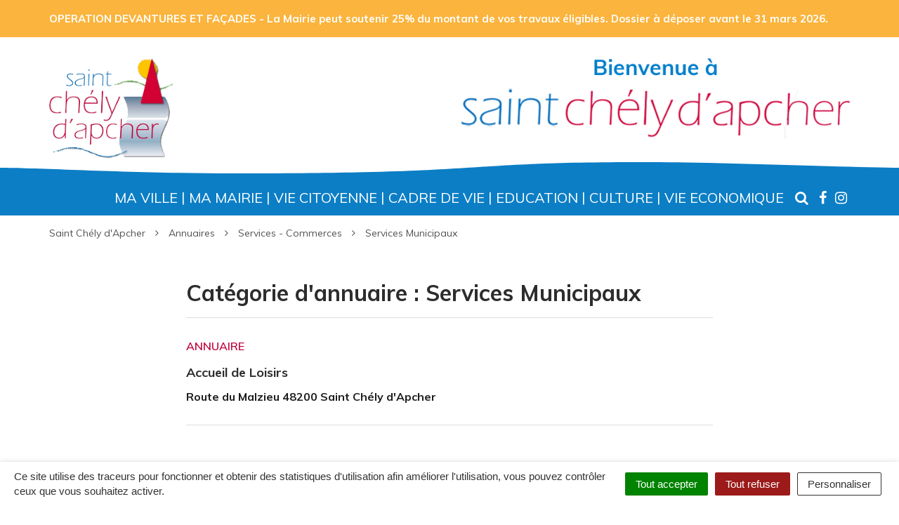

--- FILE ---
content_type: text/html; charset=UTF-8
request_url: https://www.stchelydapcher.fr/categorie-annuaire/services-commerces/services-municipaux-services-commerces/
body_size: 13740
content:

<!DOCTYPE html>
<html lang="fr-FR">
<head>
	<meta charset="UTF-8">
	<meta http-equiv="X-UA-Compatible" content="IE=edge">
	<meta name="viewport" content="width=device-width, initial-scale=1">

	<link rel="profile" href="http://gmpg.org/xfn/11">
	<link rel="pingback" href="https://www.stchelydapcher.fr/xmlrpc.php">

	
	
	<meta name='robots' content='noindex, follow' />
	<style>img:is([sizes="auto" i], [sizes^="auto," i]) { contain-intrinsic-size: 3000px 1500px }</style>
	
	<!-- This site is optimized with the Yoast SEO plugin v26.7 - https://yoast.com/wordpress/plugins/seo/ -->
	<title>Services Municipaux Archives - Saint Chély d&#039;Apcher</title>
	<meta property="og:locale" content="fr_FR" />
	<meta property="og:type" content="article" />
	<meta property="og:title" content="Services Municipaux Archives - Saint Chély d&#039;Apcher" />
	<meta property="og:url" content="https://www.stchelydapcher.fr/categorie-annuaire/services-commerces/services-municipaux-services-commerces/" />
	<meta property="og:site_name" content="Saint Chély d&#039;Apcher" />
	<meta name="twitter:card" content="summary_large_image" />
	<script type="application/ld+json" class="yoast-schema-graph">{"@context":"https://schema.org","@graph":[{"@type":"CollectionPage","@id":"https://www.stchelydapcher.fr/categorie-annuaire/services-commerces/services-municipaux-services-commerces/","url":"https://www.stchelydapcher.fr/categorie-annuaire/services-commerces/services-municipaux-services-commerces/","name":"Services Municipaux Archives - Saint Chély d&#039;Apcher","isPartOf":{"@id":"https://www.telecentre-stchelydapcher.fr/#website"},"breadcrumb":{"@id":"https://www.stchelydapcher.fr/categorie-annuaire/services-commerces/services-municipaux-services-commerces/#breadcrumb"},"inLanguage":"fr-FR"},{"@type":"BreadcrumbList","@id":"https://www.stchelydapcher.fr/categorie-annuaire/services-commerces/services-municipaux-services-commerces/#breadcrumb","itemListElement":[{"@type":"ListItem","position":1,"name":"Home","item":"https://www.stchelydapcher.fr/"},{"@type":"ListItem","position":2,"name":"Services - Commerces","item":"https://www.telecentre-stchelydapcher.fr/categorie-annuaire/services-commerces/"},{"@type":"ListItem","position":3,"name":"Services Municipaux"}]},{"@type":"WebSite","@id":"https://www.telecentre-stchelydapcher.fr/#website","url":"https://www.telecentre-stchelydapcher.fr/","name":"Saint Chély d&#039;Apcher","description":"","potentialAction":[{"@type":"SearchAction","target":{"@type":"EntryPoint","urlTemplate":"https://www.telecentre-stchelydapcher.fr/?s={search_term_string}"},"query-input":{"@type":"PropertyValueSpecification","valueRequired":true,"valueName":"search_term_string"}}],"inLanguage":"fr-FR"}]}</script>
	<!-- / Yoast SEO plugin. -->


<link rel='dns-prefetch' href='//code.jquery.com' />
<link rel='dns-prefetch' href='//maxcdn.bootstrapcdn.com' />
<link rel='dns-prefetch' href='//fonts.googleapis.com' />
<link rel="alternate" type="application/rss+xml" title="Saint Chély d&#039;Apcher &raquo; Flux" href="https://www.stchelydapcher.fr/feed/" />
<link rel="alternate" type="application/rss+xml" title="Flux pour Saint Chély d&#039;Apcher &raquo; Services Municipaux Catégorie d&#039;annuaire" href="https://www.stchelydapcher.fr/categorie-annuaire/services-commerces/services-municipaux-services-commerces/feed/" />
<script type="text/javascript">
/* <![CDATA[ */
window._wpemojiSettings = {"baseUrl":"https:\/\/s.w.org\/images\/core\/emoji\/16.0.1\/72x72\/","ext":".png","svgUrl":"https:\/\/s.w.org\/images\/core\/emoji\/16.0.1\/svg\/","svgExt":".svg","source":{"concatemoji":"https:\/\/www.stchelydapcher.fr\/wp-includes\/js\/wp-emoji-release.min.js?ver=1752823864"}};
/*! This file is auto-generated */
!function(s,n){var o,i,e;function c(e){try{var t={supportTests:e,timestamp:(new Date).valueOf()};sessionStorage.setItem(o,JSON.stringify(t))}catch(e){}}function p(e,t,n){e.clearRect(0,0,e.canvas.width,e.canvas.height),e.fillText(t,0,0);var t=new Uint32Array(e.getImageData(0,0,e.canvas.width,e.canvas.height).data),a=(e.clearRect(0,0,e.canvas.width,e.canvas.height),e.fillText(n,0,0),new Uint32Array(e.getImageData(0,0,e.canvas.width,e.canvas.height).data));return t.every(function(e,t){return e===a[t]})}function u(e,t){e.clearRect(0,0,e.canvas.width,e.canvas.height),e.fillText(t,0,0);for(var n=e.getImageData(16,16,1,1),a=0;a<n.data.length;a++)if(0!==n.data[a])return!1;return!0}function f(e,t,n,a){switch(t){case"flag":return n(e,"\ud83c\udff3\ufe0f\u200d\u26a7\ufe0f","\ud83c\udff3\ufe0f\u200b\u26a7\ufe0f")?!1:!n(e,"\ud83c\udde8\ud83c\uddf6","\ud83c\udde8\u200b\ud83c\uddf6")&&!n(e,"\ud83c\udff4\udb40\udc67\udb40\udc62\udb40\udc65\udb40\udc6e\udb40\udc67\udb40\udc7f","\ud83c\udff4\u200b\udb40\udc67\u200b\udb40\udc62\u200b\udb40\udc65\u200b\udb40\udc6e\u200b\udb40\udc67\u200b\udb40\udc7f");case"emoji":return!a(e,"\ud83e\udedf")}return!1}function g(e,t,n,a){var r="undefined"!=typeof WorkerGlobalScope&&self instanceof WorkerGlobalScope?new OffscreenCanvas(300,150):s.createElement("canvas"),o=r.getContext("2d",{willReadFrequently:!0}),i=(o.textBaseline="top",o.font="600 32px Arial",{});return e.forEach(function(e){i[e]=t(o,e,n,a)}),i}function t(e){var t=s.createElement("script");t.src=e,t.defer=!0,s.head.appendChild(t)}"undefined"!=typeof Promise&&(o="wpEmojiSettingsSupports",i=["flag","emoji"],n.supports={everything:!0,everythingExceptFlag:!0},e=new Promise(function(e){s.addEventListener("DOMContentLoaded",e,{once:!0})}),new Promise(function(t){var n=function(){try{var e=JSON.parse(sessionStorage.getItem(o));if("object"==typeof e&&"number"==typeof e.timestamp&&(new Date).valueOf()<e.timestamp+604800&&"object"==typeof e.supportTests)return e.supportTests}catch(e){}return null}();if(!n){if("undefined"!=typeof Worker&&"undefined"!=typeof OffscreenCanvas&&"undefined"!=typeof URL&&URL.createObjectURL&&"undefined"!=typeof Blob)try{var e="postMessage("+g.toString()+"("+[JSON.stringify(i),f.toString(),p.toString(),u.toString()].join(",")+"));",a=new Blob([e],{type:"text/javascript"}),r=new Worker(URL.createObjectURL(a),{name:"wpTestEmojiSupports"});return void(r.onmessage=function(e){c(n=e.data),r.terminate(),t(n)})}catch(e){}c(n=g(i,f,p,u))}t(n)}).then(function(e){for(var t in e)n.supports[t]=e[t],n.supports.everything=n.supports.everything&&n.supports[t],"flag"!==t&&(n.supports.everythingExceptFlag=n.supports.everythingExceptFlag&&n.supports[t]);n.supports.everythingExceptFlag=n.supports.everythingExceptFlag&&!n.supports.flag,n.DOMReady=!1,n.readyCallback=function(){n.DOMReady=!0}}).then(function(){return e}).then(function(){var e;n.supports.everything||(n.readyCallback(),(e=n.source||{}).concatemoji?t(e.concatemoji):e.wpemoji&&e.twemoji&&(t(e.twemoji),t(e.wpemoji)))}))}((window,document),window._wpemojiSettings);
/* ]]> */
</script>
<style id='wp-emoji-styles-inline-css' type='text/css'>

	img.wp-smiley, img.emoji {
		display: inline !important;
		border: none !important;
		box-shadow: none !important;
		height: 1em !important;
		width: 1em !important;
		margin: 0 0.07em !important;
		vertical-align: -0.1em !important;
		background: none !important;
		padding: 0 !important;
	}
</style>
<link rel='stylesheet' id='wp-block-library-css' href='https://www.stchelydapcher.fr/wp-includes/css/dist/block-library/style.min.css?ver=1752823864'  media='all' />
<style id='classic-theme-styles-inline-css' type='text/css'>
/*! This file is auto-generated */
.wp-block-button__link{color:#fff;background-color:#32373c;border-radius:9999px;box-shadow:none;text-decoration:none;padding:calc(.667em + 2px) calc(1.333em + 2px);font-size:1.125em}.wp-block-file__button{background:#32373c;color:#fff;text-decoration:none}
</style>
<style id='global-styles-inline-css' type='text/css'>
:root{--wp--preset--aspect-ratio--square: 1;--wp--preset--aspect-ratio--4-3: 4/3;--wp--preset--aspect-ratio--3-4: 3/4;--wp--preset--aspect-ratio--3-2: 3/2;--wp--preset--aspect-ratio--2-3: 2/3;--wp--preset--aspect-ratio--16-9: 16/9;--wp--preset--aspect-ratio--9-16: 9/16;--wp--preset--color--black: #000000;--wp--preset--color--cyan-bluish-gray: #abb8c3;--wp--preset--color--white: #ffffff;--wp--preset--color--pale-pink: #f78da7;--wp--preset--color--vivid-red: #cf2e2e;--wp--preset--color--luminous-vivid-orange: #ff6900;--wp--preset--color--luminous-vivid-amber: #fcb900;--wp--preset--color--light-green-cyan: #7bdcb5;--wp--preset--color--vivid-green-cyan: #00d084;--wp--preset--color--pale-cyan-blue: #8ed1fc;--wp--preset--color--vivid-cyan-blue: #0693e3;--wp--preset--color--vivid-purple: #9b51e0;--wp--preset--gradient--vivid-cyan-blue-to-vivid-purple: linear-gradient(135deg,rgba(6,147,227,1) 0%,rgb(155,81,224) 100%);--wp--preset--gradient--light-green-cyan-to-vivid-green-cyan: linear-gradient(135deg,rgb(122,220,180) 0%,rgb(0,208,130) 100%);--wp--preset--gradient--luminous-vivid-amber-to-luminous-vivid-orange: linear-gradient(135deg,rgba(252,185,0,1) 0%,rgba(255,105,0,1) 100%);--wp--preset--gradient--luminous-vivid-orange-to-vivid-red: linear-gradient(135deg,rgba(255,105,0,1) 0%,rgb(207,46,46) 100%);--wp--preset--gradient--very-light-gray-to-cyan-bluish-gray: linear-gradient(135deg,rgb(238,238,238) 0%,rgb(169,184,195) 100%);--wp--preset--gradient--cool-to-warm-spectrum: linear-gradient(135deg,rgb(74,234,220) 0%,rgb(151,120,209) 20%,rgb(207,42,186) 40%,rgb(238,44,130) 60%,rgb(251,105,98) 80%,rgb(254,248,76) 100%);--wp--preset--gradient--blush-light-purple: linear-gradient(135deg,rgb(255,206,236) 0%,rgb(152,150,240) 100%);--wp--preset--gradient--blush-bordeaux: linear-gradient(135deg,rgb(254,205,165) 0%,rgb(254,45,45) 50%,rgb(107,0,62) 100%);--wp--preset--gradient--luminous-dusk: linear-gradient(135deg,rgb(255,203,112) 0%,rgb(199,81,192) 50%,rgb(65,88,208) 100%);--wp--preset--gradient--pale-ocean: linear-gradient(135deg,rgb(255,245,203) 0%,rgb(182,227,212) 50%,rgb(51,167,181) 100%);--wp--preset--gradient--electric-grass: linear-gradient(135deg,rgb(202,248,128) 0%,rgb(113,206,126) 100%);--wp--preset--gradient--midnight: linear-gradient(135deg,rgb(2,3,129) 0%,rgb(40,116,252) 100%);--wp--preset--font-size--small: 13px;--wp--preset--font-size--medium: 20px;--wp--preset--font-size--large: 36px;--wp--preset--font-size--x-large: 42px;--wp--preset--spacing--20: 0.44rem;--wp--preset--spacing--30: 0.67rem;--wp--preset--spacing--40: 1rem;--wp--preset--spacing--50: 1.5rem;--wp--preset--spacing--60: 2.25rem;--wp--preset--spacing--70: 3.38rem;--wp--preset--spacing--80: 5.06rem;--wp--preset--shadow--natural: 6px 6px 9px rgba(0, 0, 0, 0.2);--wp--preset--shadow--deep: 12px 12px 50px rgba(0, 0, 0, 0.4);--wp--preset--shadow--sharp: 6px 6px 0px rgba(0, 0, 0, 0.2);--wp--preset--shadow--outlined: 6px 6px 0px -3px rgba(255, 255, 255, 1), 6px 6px rgba(0, 0, 0, 1);--wp--preset--shadow--crisp: 6px 6px 0px rgba(0, 0, 0, 1);}:where(.is-layout-flex){gap: 0.5em;}:where(.is-layout-grid){gap: 0.5em;}body .is-layout-flex{display: flex;}.is-layout-flex{flex-wrap: wrap;align-items: center;}.is-layout-flex > :is(*, div){margin: 0;}body .is-layout-grid{display: grid;}.is-layout-grid > :is(*, div){margin: 0;}:where(.wp-block-columns.is-layout-flex){gap: 2em;}:where(.wp-block-columns.is-layout-grid){gap: 2em;}:where(.wp-block-post-template.is-layout-flex){gap: 1.25em;}:where(.wp-block-post-template.is-layout-grid){gap: 1.25em;}.has-black-color{color: var(--wp--preset--color--black) !important;}.has-cyan-bluish-gray-color{color: var(--wp--preset--color--cyan-bluish-gray) !important;}.has-white-color{color: var(--wp--preset--color--white) !important;}.has-pale-pink-color{color: var(--wp--preset--color--pale-pink) !important;}.has-vivid-red-color{color: var(--wp--preset--color--vivid-red) !important;}.has-luminous-vivid-orange-color{color: var(--wp--preset--color--luminous-vivid-orange) !important;}.has-luminous-vivid-amber-color{color: var(--wp--preset--color--luminous-vivid-amber) !important;}.has-light-green-cyan-color{color: var(--wp--preset--color--light-green-cyan) !important;}.has-vivid-green-cyan-color{color: var(--wp--preset--color--vivid-green-cyan) !important;}.has-pale-cyan-blue-color{color: var(--wp--preset--color--pale-cyan-blue) !important;}.has-vivid-cyan-blue-color{color: var(--wp--preset--color--vivid-cyan-blue) !important;}.has-vivid-purple-color{color: var(--wp--preset--color--vivid-purple) !important;}.has-black-background-color{background-color: var(--wp--preset--color--black) !important;}.has-cyan-bluish-gray-background-color{background-color: var(--wp--preset--color--cyan-bluish-gray) !important;}.has-white-background-color{background-color: var(--wp--preset--color--white) !important;}.has-pale-pink-background-color{background-color: var(--wp--preset--color--pale-pink) !important;}.has-vivid-red-background-color{background-color: var(--wp--preset--color--vivid-red) !important;}.has-luminous-vivid-orange-background-color{background-color: var(--wp--preset--color--luminous-vivid-orange) !important;}.has-luminous-vivid-amber-background-color{background-color: var(--wp--preset--color--luminous-vivid-amber) !important;}.has-light-green-cyan-background-color{background-color: var(--wp--preset--color--light-green-cyan) !important;}.has-vivid-green-cyan-background-color{background-color: var(--wp--preset--color--vivid-green-cyan) !important;}.has-pale-cyan-blue-background-color{background-color: var(--wp--preset--color--pale-cyan-blue) !important;}.has-vivid-cyan-blue-background-color{background-color: var(--wp--preset--color--vivid-cyan-blue) !important;}.has-vivid-purple-background-color{background-color: var(--wp--preset--color--vivid-purple) !important;}.has-black-border-color{border-color: var(--wp--preset--color--black) !important;}.has-cyan-bluish-gray-border-color{border-color: var(--wp--preset--color--cyan-bluish-gray) !important;}.has-white-border-color{border-color: var(--wp--preset--color--white) !important;}.has-pale-pink-border-color{border-color: var(--wp--preset--color--pale-pink) !important;}.has-vivid-red-border-color{border-color: var(--wp--preset--color--vivid-red) !important;}.has-luminous-vivid-orange-border-color{border-color: var(--wp--preset--color--luminous-vivid-orange) !important;}.has-luminous-vivid-amber-border-color{border-color: var(--wp--preset--color--luminous-vivid-amber) !important;}.has-light-green-cyan-border-color{border-color: var(--wp--preset--color--light-green-cyan) !important;}.has-vivid-green-cyan-border-color{border-color: var(--wp--preset--color--vivid-green-cyan) !important;}.has-pale-cyan-blue-border-color{border-color: var(--wp--preset--color--pale-cyan-blue) !important;}.has-vivid-cyan-blue-border-color{border-color: var(--wp--preset--color--vivid-cyan-blue) !important;}.has-vivid-purple-border-color{border-color: var(--wp--preset--color--vivid-purple) !important;}.has-vivid-cyan-blue-to-vivid-purple-gradient-background{background: var(--wp--preset--gradient--vivid-cyan-blue-to-vivid-purple) !important;}.has-light-green-cyan-to-vivid-green-cyan-gradient-background{background: var(--wp--preset--gradient--light-green-cyan-to-vivid-green-cyan) !important;}.has-luminous-vivid-amber-to-luminous-vivid-orange-gradient-background{background: var(--wp--preset--gradient--luminous-vivid-amber-to-luminous-vivid-orange) !important;}.has-luminous-vivid-orange-to-vivid-red-gradient-background{background: var(--wp--preset--gradient--luminous-vivid-orange-to-vivid-red) !important;}.has-very-light-gray-to-cyan-bluish-gray-gradient-background{background: var(--wp--preset--gradient--very-light-gray-to-cyan-bluish-gray) !important;}.has-cool-to-warm-spectrum-gradient-background{background: var(--wp--preset--gradient--cool-to-warm-spectrum) !important;}.has-blush-light-purple-gradient-background{background: var(--wp--preset--gradient--blush-light-purple) !important;}.has-blush-bordeaux-gradient-background{background: var(--wp--preset--gradient--blush-bordeaux) !important;}.has-luminous-dusk-gradient-background{background: var(--wp--preset--gradient--luminous-dusk) !important;}.has-pale-ocean-gradient-background{background: var(--wp--preset--gradient--pale-ocean) !important;}.has-electric-grass-gradient-background{background: var(--wp--preset--gradient--electric-grass) !important;}.has-midnight-gradient-background{background: var(--wp--preset--gradient--midnight) !important;}.has-small-font-size{font-size: var(--wp--preset--font-size--small) !important;}.has-medium-font-size{font-size: var(--wp--preset--font-size--medium) !important;}.has-large-font-size{font-size: var(--wp--preset--font-size--large) !important;}.has-x-large-font-size{font-size: var(--wp--preset--font-size--x-large) !important;}
:where(.wp-block-post-template.is-layout-flex){gap: 1.25em;}:where(.wp-block-post-template.is-layout-grid){gap: 1.25em;}
:where(.wp-block-columns.is-layout-flex){gap: 2em;}:where(.wp-block-columns.is-layout-grid){gap: 2em;}
:root :where(.wp-block-pullquote){font-size: 1.5em;line-height: 1.6;}
</style>
<link rel='stylesheet' id='nova-cookies-css' href='https://www.stchelydapcher.fr/wp-content/plugins/nova-cookies/public/css/nova-cookies.css?ver=1.5.5'  media='all' />
<link rel='stylesheet' id='novacity-photoswipe-lib-css' href='https://www.stchelydapcher.fr/wp-content/themes/novacity/libs/photo-swipe/lib/photoswipe.css?ver=4.1.1.1'  media='all' />
<link rel='stylesheet' id='novacity-photoswipe-default-skin-css' href='https://www.stchelydapcher.fr/wp-content/themes/novacity/libs/photo-swipe/lib/default-skin/default-skin.css?ver=4.1.1.1'  media='all' />
<link rel='stylesheet' id='searchwp-forms-css' href='https://www.stchelydapcher.fr/wp-content/plugins/searchwp/assets/css/frontend/search-forms.css?ver=4.3.17'  media='all' />
<link rel='stylesheet' id='font-awesome-css' href='//maxcdn.bootstrapcdn.com/font-awesome/4.7.0/css/font-awesome.min.css?ver=4.7.0'  media='all' />
<link rel='stylesheet' id='owl-carousel-css' href='https://www.stchelydapcher.fr/wp-content/themes/novacity/assets/libs/owl.carousel/dist/assets/owl.carousel.css?ver=2.16.20'  media='all' />
<link rel='stylesheet' id='citeo-utilities-css' href='https://www.stchelydapcher.fr/wp-content/themes/novacity/assets/css/citeo.utilities.css?ver=2.16.20'  media='all' />
<link rel='stylesheet' id='leaflet-css' href='https://www.stchelydapcher.fr/wp-content/plugins/novacity-osm-front/public/libs/leaflet/leaflet.css?ver=1.6.2'  media='screen' />
<link rel='stylesheet' id='leaflet-markercluster-css' href='https://www.stchelydapcher.fr/wp-content/plugins/novacity-osm-front/public/libs/Leaflet.markercluster/MarkerCluster.css?ver=1.6.2'  media='screen' />
<link rel='stylesheet' id='leaflet-markercluster-default-css' href='https://www.stchelydapcher.fr/wp-content/plugins/novacity-osm-front/public/libs/Leaflet.markercluster/MarkerCluster.Default.css?ver=1.6.2'  media='screen' />
<link rel='stylesheet' id='novacity-osm-front-css' href='https://www.stchelydapcher.fr/wp-content/plugins/novacity-osm-front/public/css/novacity-osm-front.css?ver=1.6.2'  media='screen' />
<link rel='stylesheet' id='starter-fonts-css' href='//fonts.googleapis.com/css?family=Muli:100,300,400,400i,600,600i,700,700i,800'  media='all' />
<link rel='stylesheet' id='starter-theme-css' href='https://www.stchelydapcher.fr/wp-content/themes/stchelydapcher/assets/css/theme.css?ver=1532524106'  media='all' />
<link rel='stylesheet' id='starter-style-css' href='https://www.stchelydapcher.fr/wp-content/themes/stchelydapcher/style.css?ver=1750405937'  media='all' />
<script  src="https://www.stchelydapcher.fr/wp-content/plugins/nova-cookies/public/libs/tarteaucitron.js/tarteaucitron.js?ver=1.5.5" id="tarteaucitron.js-js"></script>
<script  src="https://www.stchelydapcher.fr/wp-content/plugins/nova-cookies/public/libs/tarteaucitron.js/lang/tarteaucitron.fr.js?ver=1.5.5" id="tarteaucitron.fr.js-js"></script>
<script  src="https://www.stchelydapcher.fr/wp-content/plugins/nova-cookies/public/libs/tarteaucitron.js/tarteaucitron.services.js?ver=1.5.5" id="tarteaucitron.services.js-js"></script>
<script  src="//code.jquery.com/jquery-1.12.4.min.js" id="jquery-js"></script>
<script  src="https://www.stchelydapcher.fr/wp-content/themes/novacity/libs/photo-swipe/lib/photoswipe.min.js?ver=4.1.1.1" id="novacity-photoswipe-lib-js"></script>
<script  src="https://www.stchelydapcher.fr/wp-content/themes/novacity/libs/photo-swipe/lib/photoswipe-ui-default.min.js?ver=4.1.1.1" id="novacity-photoswipe-ui-default-js"></script>
<script  src="https://www.stchelydapcher.fr/wp-content/themes/novacity/libs/photo-swipe/js/photoswipe.js?ver=4.1.1.1" id="novacity-photoswipe-js"></script>
<link rel="https://api.w.org/" href="https://www.stchelydapcher.fr/wp-json/" /><link rel="alternate" title="JSON" type="application/json" href="https://www.stchelydapcher.fr/wp-json/wp/v2/directory_category/42" /><link rel="EditURI" type="application/rsd+xml" title="RSD" href="https://www.stchelydapcher.fr/xmlrpc.php?rsd" />
<link rel="icon" href="https://www.stchelydapcher.fr/wp-content/uploads/2023/10/cropped-logo_carre-32x32.png" sizes="32x32" />
<link rel="icon" href="https://www.stchelydapcher.fr/wp-content/uploads/2023/10/cropped-logo_carre-192x192.png" sizes="192x192" />
<link rel="apple-touch-icon" href="https://www.stchelydapcher.fr/wp-content/uploads/2023/10/cropped-logo_carre-180x180.png" />
<meta name="msapplication-TileImage" content="https://www.stchelydapcher.fr/wp-content/uploads/2023/10/cropped-logo_carre-270x270.png" />
		<style type="text/css" id="wp-custom-css">
			.owl-body {
		background: transparent !important
}		</style>
		
	
	
	<link rel="stylesheet" type="text/css" media="print" href="https://www.stchelydapcher.fr/wp-content/themes/novacity/print.css" />

	</head><body class="archive tax-directory_category term-services-municipaux-services-commerces term-42 wp-theme-novacity wp-child-theme-stchelydapcher">

		<div id="section-alert" class="section-alert">
		<div class="alert alert-warning" role="alert">
			<div class="container">
			OPERATION DEVANTURES ET FAÇADES - La Mairie peut soutenir 25% du montant de vos travaux éligibles. Dossier à déposer avant le 31 mars 2026.			</div>
		</div>
	</div>

	<div class="layout-container">

		<header id="layout-header" class="layout-header">

			
			<div class="container">
				<div class="row">
					<div class="col-xs-12 col-sm-6 col-md-6">
						<h1 class="logo">
													    	<a href="https://www.stchelydapcher.fr/">
																	<img class="img-responsive" src="https://www.stchelydapcher.fr/wp-content/uploads/2018/06/logo.png" width="210" height="170" alt="Saint Chély d&#039;Apcher">
															</a>
													</h1>
					</div>
                    <div class="col-xs-12 col-sm-6 col-md-6">
                        <div class="welcome">
                            <img src="https://www.stchelydapcher.fr/wp-content/themes/stchelydapcher/assets/img/welcome.png">
                        </div>
                    </div>
				</div>
			</div>
		</header><!-- /.layout-header -->

		
<nav id="layout-navigation" class="layout-navigation" data-affix="true">
    <div id="fm" data-toggle="fatmenu" class="fm" data-mobile-breakpoint="1200">
        <div class="navbar">
            <div class="container">

                <div class="navbar-header">
                    <button type="button" class="navbar-toggle" data-toggle="collapse" data-target=".navbar-ex1-collapse">
                        <span class="sr-only">Toggle navigation</span>
                        <span class="icon-bar"></span>
                        <span class="icon-bar"></span>
                        <span class="icon-bar"></span>
                    </button>
                    <a href="#layer-search-engine" class="btn search-toggle fm-search-trigger fm-trigger">
                        <i class="fa fa-search"></i>
                    </a>
                </div>
            
                <div class="collapse navbar-collapse navbar-ex1-collapse">
                                    <ul class="nav navbar-nav navbar-right">
                                                                                <li class="menu-item-3065" id="menu-item-3065">
                                                            <a href="#layer-3065" class="fm-trigger">Ma Ville</a>
                                                        </li>
                                                                                <li class="menu-item-3071" id="menu-item-3071">
                                                            <a href="#layer-3071" class="fm-trigger">Ma Mairie</a>
                                                        </li>
                                                                                <li class="menu-item-3083" id="menu-item-3083">
                                                            <a href="#layer-3083" class="fm-trigger">Vie Citoyenne</a>
                                                        </li>
                                                                                <li class="menu-item-3131" id="menu-item-3131">
                                                            <a href="#layer-3131" class="fm-trigger">Cadre de Vie</a>
                                                        </li>
                                                                                <li class="menu-item-3173" id="menu-item-3173">
                                                            <a href="#layer-3173" class="fm-trigger">Education</a>
                                                        </li>
                                                                                <li class="menu-item-3205" id="menu-item-3205">
                                                            <a href="#layer-3205" class="fm-trigger">Culture</a>
                                                        </li>
                                                                                <li class="menu-item-3232" id="menu-item-3232">
                                                            <a href="#layer-3232" class="fm-trigger">Vie Economique</a>
                                                        </li>
                                                <li class="fm-search menu-item-search" id="menu-item-search"><a href="#layer-search-engine" class="fm-search-trigger fm-trigger"><i class="fa fa-search"></i><span class="sr-only">Recherche</span></a></li>
                                                    <li class="icone-fb"><a href="https://www.facebook.com/stchelydapcher/" target="_blank"><i class="fa fa-facebook fa-fw"></i><span class="sr-only">Lien vers le compte Facebook</span></a></li>
                                                                                                    <li class="icone-ig"><a href="https://www.instagram.com/stchelydapcher" target="_blank"><i class="fa fa-instagram fa-fw"></i><span class="sr-only">Lien vers le compte Instagram</span></a></li>
                                                                                                                                                                                                                    </ul>
                </div>
            </div>
        </div>

        <div class="fm-breadcrumb">
            <div class="container">
                <ul></ul>
            </div>
        </div>

        <div class="fm-subnav">
            <div class="fm-wrapper">
                
                
                                <div class="fm-group">

                                                                                <div id="layer-3065" class="fm-layer layer-3065">
                                                <div class="container">
                            <div class="row">
                                                            <ul class="fm-textlines">

                                    
                                        
                                        <li class="col-xs-12 col-lg-4 menu-item-3066" id="menu-item-3066">
                                                                                            <a href="https://www.stchelydapcher.fr/ma-ville/histoire/" class="fm-textline"><span class="fm-textline-title">Histoire</span></a>

                                                                                    </li>

                                    
                                        
                                        <li class="col-xs-12 col-lg-4 menu-item-3067" id="menu-item-3067">
                                                                                            <a href="https://www.stchelydapcher.fr/ma-ville/patrimoine-nature/" class="fm-textline"><span class="fm-textline-title">Patrimoine &#038; Nature</span></a>

                                                                                    </li>

                                    
                                        
                                        <li class="col-xs-12 col-lg-4 menu-item-3068" id="menu-item-3068">
                                                                                            <a href="https://www.stchelydapcher.fr/ma-ville/jumelage/" class="fm-textline"><span class="fm-textline-title">Jumelage</span></a>

                                                                                    </li>

                                    
                                        
                                        <li class="col-xs-12 col-lg-4 menu-item-3069" id="menu-item-3069">
                                                                                            <a href="https://www.stchelydapcher.fr/ma-ville/march%c2%8ees-foires/" class="fm-textline"><span class="fm-textline-title">Marchés/Foires</span></a>

                                                                                    </li>

                                    
                                        
                                        <li class="col-xs-12 col-lg-4 menu-item-3070" id="menu-item-3070">
                                                                                            <a href="https://www.stchelydapcher.fr/ma-ville/salles-b%c2%89atiments-communaux/" class="fm-textline"><span class="fm-textline-title">Salles &#038; bâtiments communaux</span></a>

                                                                                    </li>

                                                                    </ul>
                            </div>
                        </div>
                    </div>
                                                                                                                                                                                                                            

                </div>
                                
                
                                <div class="fm-group">

                                                                                <div id="layer-3071" class="fm-layer layer-3071">
                                                <div class="container">
                            <div class="row">
                                                            <ul class="fm-textlines">

                                    
                                        
                                        <li class="col-xs-12 col-lg-4 menu-item-3072" id="menu-item-3072">
                                                                                            <a href="#layer-3072" class="fm-trigger fm-textline">
                                                    <span class="fm-textline-title">Le Conseil Municipal</span>
                                                    <!-- <i class="fa fa-angle-right"></i> -->
                                                </a>
                                                                                    </li>

                                    
                                        
                                        <li class="col-xs-12 col-lg-4 menu-item-3076" id="menu-item-3076">
                                                                                            <a href="https://www.stchelydapcher.fr/ma-mairie/les-services-municipaux/" class="fm-textline"><span class="fm-textline-title">Les services municipaux</span></a>

                                                                                    </li>

                                    
                                        
                                        <li class="col-xs-12 col-lg-4 menu-item-3077" id="menu-item-3077">
                                                                                            <a href="#layer-3077" class="fm-trigger fm-textline">
                                                    <span class="fm-textline-title">Finances</span>
                                                    <!-- <i class="fa fa-angle-right"></i> -->
                                                </a>
                                                                                    </li>

                                    
                                        
                                        <li class="col-xs-12 col-lg-4 menu-item-3080" id="menu-item-3080">
                                                                                            <a href="https://www.stchelydapcher.fr/ma-mairie/march%c2%8ees-publics/" class="fm-textline"><span class="fm-textline-title">Marchés publics</span></a>

                                                                                    </li>

                                    
                                        
                                        <li class="col-xs-12 col-lg-4 menu-item-3082" id="menu-item-3082">
                                                                                            <a href="https://www.stchelydapcher.fr/ma-mairie/ccas/" class="fm-textline"><span class="fm-textline-title">CCAS</span></a>

                                                                                    </li>

                                    
                                        
                                        <li class="col-xs-12 col-lg-4 menu-item-7856" id="menu-item-7856">
                                                                                            <a href="https://www.stchelydapcher.fr/offres-demplois-2/" class="fm-textline"><span class="fm-textline-title">Offres d’emploi</span></a>

                                                                                    </li>

                                    
                                        
                                        <li class="col-xs-12 col-lg-4 menu-item-10782" id="menu-item-10782">
                                                                                            <a href="https://www.stchelydapcher.fr/ma-mairie/rsu/" class="fm-textline"><span class="fm-textline-title">Personnel Municipal</span></a>

                                                                                    </li>

                                                                    </ul>
                            </div>
                        </div>
                    </div>
                                                                                <div id="layer-3072" class="fm-layer layer-3072">
                                                <div class="container">
                            <div class="row">
                                                            <ul class="fm-textlines">

                                    
                                        
                                        <li class="col-xs-12 col-lg-4 menu-item-3073" id="menu-item-3073">
                                                                                            <a href="https://www.stchelydapcher.fr/ma-mairie/le-conseil-municipal/vos-%c2%8eelus/" class="fm-textline"><span class="fm-textline-title">Vos élus</span></a>

                                                                                    </li>

                                    
                                        
                                        <li class="col-xs-12 col-lg-4 menu-item-3074" id="menu-item-3074">
                                                                                            <a href="https://www.stchelydapcher.fr/ma-mairie/le-conseil-municipal/le-fonctionnement/" class="fm-textline"><span class="fm-textline-title">Le fonctionnement</span></a>

                                                                                    </li>

                                    
                                        
                                        <li class="col-xs-12 col-lg-4 menu-item-3075" id="menu-item-3075">
                                                                                            <a href="https://www.stchelydapcher.fr/ma-mairie/le-conseil-municipal/s%c2%8eeances/" class="fm-textline"><span class="fm-textline-title">Séances</span></a>

                                                                                    </li>

                                                                    </ul>
                            </div>
                        </div>
                    </div>
                                                                                                                                                                                                                                                <div id="layer-3077" class="fm-layer layer-3077">
                                                <div class="container">
                            <div class="row">
                                                            <ul class="fm-textlines">

                                    
                                        
                                        <li class="col-xs-12 col-lg-4 menu-item-3078" id="menu-item-3078">
                                                                                            <a href="https://www.stchelydapcher.fr/ma-mairie/finances/budget-communal/" class="fm-textline"><span class="fm-textline-title">Budget communal</span></a>

                                                                                    </li>

                                    
                                        
                                        <li class="col-xs-12 col-lg-4 menu-item-3079" id="menu-item-3079">
                                                                                            <a href="https://www.stchelydapcher.fr/ma-mairie/finances/fiscalit%c2%8ee-locale/" class="fm-textline"><span class="fm-textline-title">Fiscalité locale</span></a>

                                                                                    </li>

                                                                    </ul>
                            </div>
                        </div>
                    </div>
                                                                                                                                                                                                                                                                    

                </div>
                                
                
                                <div class="fm-group">

                                                                                <div id="layer-3083" class="fm-layer layer-3083">
                                                <div class="container">
                            <div class="row">
                                                            <ul class="fm-textlines">

                                    
                                        
                                        <li class="col-xs-12 col-lg-4 menu-item-3089" id="menu-item-3089">
                                                                                            <a href="https://www.stchelydapcher.fr/vie-citoyenne/carte-nationales-didentit%c2%8ee/" class="fm-textline"><span class="fm-textline-title">Cartes Nationales d’Identité et Passeports</span></a>

                                                                                    </li>

                                    
                                        
                                        <li class="col-xs-12 col-lg-4 menu-item-3087" id="menu-item-3087">
                                                                                            <a href="#layer-3087" class="fm-trigger fm-textline">
                                                    <span class="fm-textline-title">Etat civil</span>
                                                    <!-- <i class="fa fa-angle-right"></i> -->
                                                </a>
                                                                                    </li>

                                    
                                        
                                        <li class="col-xs-12 col-lg-4 menu-item-3085" id="menu-item-3085">
                                                                                            <a href="https://www.stchelydapcher.fr/vie-citoyenne/d%c2%8eemarche-en-ligne/" class="fm-textline"><span class="fm-textline-title">Vos démarches en ligne en 1 clic</span></a>

                                                                                    </li>

                                    
                                        
                                        <li class="col-xs-12 col-lg-4 menu-item-3099" id="menu-item-3099">
                                                                                            <a href="https://www.stchelydapcher.fr/vie-citoyenne/elections-mode-demploi/" class="fm-textline"><span class="fm-textline-title">Elections, mode d’emploi</span></a>

                                                                                    </li>

                                    
                                        
                                        <li class="col-xs-12 col-lg-4 menu-item-3101" id="menu-item-3101">
                                                                                            <a href="#layer-3101" class="fm-trigger fm-textline">
                                                    <span class="fm-textline-title">Vie associative</span>
                                                    <!-- <i class="fa fa-angle-right"></i> -->
                                                </a>
                                                                                    </li>

                                    
                                        
                                        <li class="col-xs-12 col-lg-4 menu-item-3109" id="menu-item-3109">
                                                                                            <a href="#layer-3109" class="fm-trigger fm-textline">
                                                    <span class="fm-textline-title">Développement durable</span>
                                                    <!-- <i class="fa fa-angle-right"></i> -->
                                                </a>
                                                                                    </li>

                                    
                                        
                                        <li class="col-xs-12 col-lg-4 menu-item-3117" id="menu-item-3117">
                                                                                            <a href="#layer-3117" class="fm-trigger fm-textline">
                                                    <span class="fm-textline-title">Voisinage</span>
                                                    <!-- <i class="fa fa-angle-right"></i> -->
                                                </a>
                                                                                    </li>

                                    
                                        
                                        <li class="col-xs-12 col-lg-4 menu-item-3123" id="menu-item-3123">
                                                                                            <a href="#layer-3123" class="fm-trigger fm-textline">
                                                    <span class="fm-textline-title">Maison France Services</span>
                                                    <!-- <i class="fa fa-angle-right"></i> -->
                                                </a>
                                                                                    </li>

                                    
                                        
                                        <li class="col-xs-12 col-lg-4 menu-item-3129" id="menu-item-3129">
                                                                                            <a href="https://www.stchelydapcher.fr/vie-citoyenne/maison-france-services/permanences-partenaires/" class="fm-textline"><span class="fm-textline-title">Permanences partenaires</span></a>

                                                                                    </li>

                                                                    </ul>
                            </div>
                        </div>
                    </div>
                                                                                                                        <div id="layer-3087" class="fm-layer layer-3087">
                                                <div class="container">
                            <div class="row">
                                                            <ul class="fm-textlines">

                                    
                                        
                                        <li class="col-xs-12 col-lg-4 menu-item-3093" id="menu-item-3093">
                                                                                            <a href="https://www.stchelydapcher.fr/vie-citoyenne/etat-civil/mariage/" class="fm-textline"><span class="fm-textline-title">Mariage</span></a>

                                                                                    </li>

                                    
                                        
                                        <li class="col-xs-12 col-lg-4 menu-item-3095" id="menu-item-3095">
                                                                                            <a href="https://www.stchelydapcher.fr/vie-citoyenne/etat-civil/pacs/" class="fm-textline"><span class="fm-textline-title">PACS</span></a>

                                                                                    </li>

                                    
                                        
                                        <li class="col-xs-12 col-lg-4 menu-item-3097" id="menu-item-3097">
                                                                                            <a href="https://www.stchelydapcher.fr/vie-citoyenne/etat-civil/extraits-dactes/" class="fm-textline"><span class="fm-textline-title">Extraits d’actes</span></a>

                                                                                    </li>

                                                                    </ul>
                            </div>
                        </div>
                    </div>
                                                                                                                                                                                                                                                                                        <div id="layer-3101" class="fm-layer layer-3101">
                                                <div class="container">
                            <div class="row">
                                                            <ul class="fm-textlines">

                                    
                                        
                                        <li class="col-xs-12 col-lg-4 menu-item-4012" id="menu-item-4012">
                                                                                            <a href="https://www.stchelydapcher.fr/vie-citoyenne/vie-associative/guide-associations/" class="fm-textline"><span class="fm-textline-title">Guide associations</span></a>

                                                                                    </li>

                                    
                                        
                                        <li class="col-xs-12 col-lg-4 menu-item-3107" id="menu-item-3107">
                                                                                            <a href="https://www.stchelydapcher.fr/vie-citoyenne/vie-associative/r%c2%8eeserver-une-salle/" class="fm-textline"><span class="fm-textline-title">Réserver une salle ou du matériel</span></a>

                                                                                    </li>

                                                                    </ul>
                            </div>
                        </div>
                    </div>
                                                                                                                                                                <div id="layer-3109" class="fm-layer layer-3109">
                                                <div class="container">
                            <div class="row">
                                                            <ul class="fm-textlines">

                                    
                                        
                                        <li class="col-xs-12 col-lg-4 menu-item-3111" id="menu-item-3111">
                                                                                            <a href="https://www.stchelydapcher.fr/vie-citoyenne/d%c2%8eeveloppement-durable/fleurissement/" class="fm-textline"><span class="fm-textline-title">Fleurissement</span></a>

                                                                                    </li>

                                    
                                        
                                        <li class="col-xs-12 col-lg-4 menu-item-3113" id="menu-item-3113">
                                                                                            <a href="https://www.stchelydapcher.fr/vie-citoyenne/d%c2%8eeveloppement-durable/z%c2%8eero-phyto/" class="fm-textline"><span class="fm-textline-title">Zéro Phyto</span></a>

                                                                                    </li>

                                    
                                        
                                        <li class="col-xs-12 col-lg-4 menu-item-3115" id="menu-item-3115">
                                                                                            <a href="https://www.stchelydapcher.fr/vie-citoyenne/d%c2%8eeveloppement-durable/biodiversit%c2%8ee-en-coeur-de-ville/" class="fm-textline"><span class="fm-textline-title">Biodiversité en coeur de ville</span></a>

                                                                                    </li>

                                                                    </ul>
                            </div>
                        </div>
                    </div>
                                                                                                                                                                                                        <div id="layer-3117" class="fm-layer layer-3117">
                                                <div class="container">
                            <div class="row">
                                                            <ul class="fm-textlines">

                                    
                                        
                                        <li class="col-xs-12 col-lg-4 menu-item-3119" id="menu-item-3119">
                                                                                            <a href="https://www.stchelydapcher.fr/vie-citoyenne/voisinage/collecte-des-ordures/" class="fm-textline"><span class="fm-textline-title">Collecte des ordures</span></a>

                                                                                    </li>

                                    
                                        
                                        <li class="col-xs-12 col-lg-4 menu-item-3121" id="menu-item-3121">
                                                                                            <a href="https://www.stchelydapcher.fr/vie-citoyenne/voisinage/dispositif-voisins-vigilants/" class="fm-textline"><span class="fm-textline-title">Dispositif « Voisins vigilants »</span></a>

                                                                                    </li>

                                                                    </ul>
                            </div>
                        </div>
                    </div>
                                                                                                                                                                <div id="layer-3123" class="fm-layer layer-3123">
                                                <div class="container">
                            <div class="row">
                                                            <ul class="fm-textlines">

                                    
                                        
                                        <li class="col-xs-12 col-lg-4 menu-item-3125" id="menu-item-3125">
                                                                                            <a href="https://www.stchelydapcher.fr/vie-citoyenne/maison-france-services/a-votre-service/" class="fm-textline"><span class="fm-textline-title">A votre service</span></a>

                                                                                    </li>

                                                                    </ul>
                            </div>
                        </div>
                    </div>
                                                                                                    

                </div>
                                
                
                                <div class="fm-group">

                                                                                <div id="layer-3131" class="fm-layer layer-3131">
                                                <div class="container">
                            <div class="row">
                                                            <ul class="fm-textlines">

                                    
                                        
                                        <li class="col-xs-12 col-lg-4 menu-item-3133" id="menu-item-3133">
                                                                                            <a href="#layer-3133" class="fm-trigger fm-textline">
                                                    <span class="fm-textline-title">Urbanisme/Habitat/Logement</span>
                                                    <!-- <i class="fa fa-angle-right"></i> -->
                                                </a>
                                                                                    </li>

                                    
                                        
                                        <li class="col-xs-12 col-lg-4 menu-item-3143" id="menu-item-3143">
                                                                                            <a href="#layer-3143" class="fm-trigger fm-textline">
                                                    <span class="fm-textline-title">Sécurité &#038; Tranquillité</span>
                                                    <!-- <i class="fa fa-angle-right"></i> -->
                                                </a>
                                                                                    </li>

                                    
                                        
                                        <li class="col-xs-12 col-lg-4 menu-item-13016" id="menu-item-13016">
                                                                                            <a href="https://www.stchelydapcher.fr/professionnels-de-sante/" class="fm-textline"><span class="fm-textline-title">Santé</span></a>

                                                                                    </li>

                                    
                                        
                                        <li class="col-xs-12 col-lg-4 menu-item-3149" id="menu-item-3149">
                                                                                            <a href="#layer-3149" class="fm-trigger fm-textline">
                                                    <span class="fm-textline-title">Voirie</span>
                                                    <!-- <i class="fa fa-angle-right"></i> -->
                                                </a>
                                                                                    </li>

                                    
                                        
                                        <li class="col-xs-12 col-lg-4 menu-item-3159" id="menu-item-3159">
                                                                                            <a href="https://www.stchelydapcher.fr/cadre-de-vie/eau-et-assainissement/" class="fm-textline"><span class="fm-textline-title">Eau et assainissement</span></a>

                                                                                    </li>

                                    
                                        
                                        <li class="col-xs-12 col-lg-4 menu-item-3163" id="menu-item-3163">
                                                                                            <a href="#layer-3163" class="fm-trigger fm-textline">
                                                    <span class="fm-textline-title">L’animal en ville</span>
                                                    <!-- <i class="fa fa-angle-right"></i> -->
                                                </a>
                                                                                    </li>

                                    
                                        
                                        <li class="col-xs-12 col-lg-4 menu-item-3171" id="menu-item-3171">
                                                                                            <a href="https://www.stchelydapcher.fr/cadre-de-vie/d%c2%8eeplacements-transports/" class="fm-textline"><span class="fm-textline-title">Déplacements/transports</span></a>

                                                                                    </li>

                                                                    </ul>
                            </div>
                        </div>
                    </div>
                                                                                <div id="layer-3133" class="fm-layer layer-3133">
                                                <div class="container">
                            <div class="row">
                                                            <ul class="fm-textlines">

                                    
                                        
                                        <li class="col-xs-12 col-lg-4 menu-item-3135" id="menu-item-3135">
                                                                                            <a href="https://www.stchelydapcher.fr/cadre-de-vie/urbanisme-habitat-logement/autorisations-durbanisme/" class="fm-textline"><span class="fm-textline-title">Autorisations d’urbanisme</span></a>

                                                                                    </li>

                                    
                                        
                                        <li class="col-xs-12 col-lg-4 menu-item-3137" id="menu-item-3137">
                                                                                            <a href="https://www.stchelydapcher.fr/cadre-de-vie/urbanisme-habitat-logement/info-habitat/" class="fm-textline"><span class="fm-textline-title">Info habitat</span></a>

                                                                                    </li>

                                    
                                        
                                        <li class="col-xs-12 col-lg-4 menu-item-3139" id="menu-item-3139">
                                                                                            <a href="https://www.stchelydapcher.fr/cadre-de-vie/urbanisme-habitat-logement/plu/" class="fm-textline"><span class="fm-textline-title">PLU</span></a>

                                                                                    </li>

                                    
                                        
                                        <li class="col-xs-12 col-lg-4 menu-item-3141" id="menu-item-3141">
                                                                                            <a href="#layer-3141" class="fm-trigger fm-textline">
                                                    <span class="fm-textline-title">Aides à la rénovation</span>
                                                    <!-- <i class="fa fa-angle-right"></i> -->
                                                </a>
                                                                                    </li>

                                    
                                        
                                        <li class="col-xs-12 col-lg-4 menu-item-3702" id="menu-item-3702">
                                                                                            <a href="https://www.stchelydapcher.fr/cadre-de-vie/urbanisme-habitat-logement/les-locations/" class="fm-textline"><span class="fm-textline-title">Offres de locations</span></a>

                                                                                    </li>

                                                                    </ul>
                            </div>
                        </div>
                    </div>
                                                                                                                                                                                                        <div id="layer-3141" class="fm-layer layer-3141">
                                                <div class="container">
                            <div class="row">
                                                            <ul class="fm-textlines">

                                    
                                        
                                        <li class="col-xs-12 col-lg-4 menu-item-11679" id="menu-item-11679">
                                                                                            <a href="https://www.stchelydapcher.fr/cadre-de-vie/urbanisme-habitat-logement/aides-%c2%88a-la-r%c2%8eenovation/operation-programmee-damelioration-de-lhabitat-opah/" class="fm-textline"><span class="fm-textline-title">Aides à l’amélioration de l’habitat</span></a>

                                                                                    </li>

                                    
                                        
                                        <li class="col-xs-12 col-lg-4 menu-item-11680" id="menu-item-11680">
                                                                                            <a href="https://www.stchelydapcher.fr/cadre-de-vie/urbanisme-habitat-logement/aides-%c2%88a-la-r%c2%8eenovation/programme-facades-et-devantures-commerciales/" class="fm-textline"><span class="fm-textline-title">Aide façades et devantures commerciales</span></a>

                                                                                    </li>

                                                                    </ul>
                            </div>
                        </div>
                    </div>
                                                                                                                                                                                                        <div id="layer-3143" class="fm-layer layer-3143">
                                                <div class="container">
                            <div class="row">
                                                            <ul class="fm-textlines">

                                    
                                        
                                        <li class="col-xs-12 col-lg-4 menu-item-3145" id="menu-item-3145">
                                                                                            <a href="https://www.stchelydapcher.fr/cadre-de-vie/s%c2%8eecurit%c2%8ee-tranquillit%c2%8ee/police-municipale/" class="fm-textline"><span class="fm-textline-title">Police municipale</span></a>

                                                                                    </li>

                                    
                                        
                                        <li class="col-xs-12 col-lg-4 menu-item-3147" id="menu-item-3147">
                                                                                            <a href="https://www.stchelydapcher.fr/cadre-de-vie/s%c2%8eecurit%c2%8ee-tranquillit%c2%8ee/vid%c2%8eeoprotection/" class="fm-textline"><span class="fm-textline-title">Vidéoprotection</span></a>

                                                                                    </li>

                                                                    </ul>
                            </div>
                        </div>
                    </div>
                                                                                                                                                                                                        <div id="layer-3149" class="fm-layer layer-3149">
                                                <div class="container">
                            <div class="row">
                                                            <ul class="fm-textlines">

                                    
                                        
                                        <li class="col-xs-12 col-lg-4 menu-item-3151" id="menu-item-3151">
                                                                                            <a href="https://www.stchelydapcher.fr/cadre-de-vie/voirie/stationnement/" class="fm-textline"><span class="fm-textline-title">Stationnement</span></a>

                                                                                    </li>

                                    
                                        
                                        <li class="col-xs-12 col-lg-4 menu-item-3153" id="menu-item-3153">
                                                                                            <a href="https://www.stchelydapcher.fr/cadre-de-vie/voirie/permission-de-voirie/" class="fm-textline"><span class="fm-textline-title">Demande d’arrêté municipal</span></a>

                                                                                    </li>

                                    
                                        
                                        <li class="col-xs-12 col-lg-4 menu-item-3155" id="menu-item-3155">
                                                                                            <a href="https://www.stchelydapcher.fr/cadre-de-vie/voirie/zone-30-en-centre-ville/" class="fm-textline"><span class="fm-textline-title">Zone 30 en centre ville</span></a>

                                                                                    </li>

                                    
                                        
                                        <li class="col-xs-12 col-lg-4 menu-item-3157" id="menu-item-3157">
                                                                                            <a href="https://www.stchelydapcher.fr/cadre-de-vie/voirie/d%c2%8eeneigement/" class="fm-textline"><span class="fm-textline-title">Déneigement</span></a>

                                                                                    </li>

                                                                    </ul>
                            </div>
                        </div>
                    </div>
                                                                                                                                                                                                                                                                                        <div id="layer-3163" class="fm-layer layer-3163">
                                                <div class="container">
                            <div class="row">
                                                            <ul class="fm-textlines">

                                    
                                        
                                        <li class="col-xs-12 col-lg-4 menu-item-3165" id="menu-item-3165">
                                                                                            <a href="https://www.stchelydapcher.fr/cadre-de-vie/lanimal-en-ville/toutounets/" class="fm-textline"><span class="fm-textline-title">Toutounets</span></a>

                                                                                    </li>

                                    
                                        
                                        <li class="col-xs-12 col-lg-4 menu-item-3167" id="menu-item-3167">
                                                                                            <a href="https://www.stchelydapcher.fr/cadre-de-vie/lanimal-en-ville/les-chiens-dangereux/" class="fm-textline"><span class="fm-textline-title">Les chiens dangereux</span></a>

                                                                                    </li>

                                    
                                        
                                        <li class="col-xs-12 col-lg-4 menu-item-3169" id="menu-item-3169">
                                                                                            <a href="https://www.stchelydapcher.fr/cadre-de-vie/lanimal-en-ville/urgences-v%c2%8eet%c2%8eerinaires/" class="fm-textline"><span class="fm-textline-title">Urgences vétérinaires</span></a>

                                                                                    </li>

                                                                    </ul>
                            </div>
                        </div>
                    </div>
                                                                                                                                                                                    

                </div>
                                
                
                                <div class="fm-group">

                                                                                <div id="layer-3173" class="fm-layer layer-3173">
                                                <div class="container">
                            <div class="row">
                                                            <ul class="fm-textlines">

                                    
                                        
                                        <li class="col-xs-12 col-lg-4 menu-item-3175" id="menu-item-3175">
                                                                                            <a href="#layer-3175" class="fm-trigger fm-textline">
                                                    <span class="fm-textline-title">Petite enfance</span>
                                                    <!-- <i class="fa fa-angle-right"></i> -->
                                                </a>
                                                                                    </li>

                                    
                                        
                                        <li class="col-xs-12 col-lg-4 menu-item-3181" id="menu-item-3181">
                                                                                            <a href="#layer-3181" class="fm-trigger fm-textline">
                                                    <span class="fm-textline-title">Vie scolaire</span>
                                                    <!-- <i class="fa fa-angle-right"></i> -->
                                                </a>
                                                                                    </li>

                                    
                                        
                                        <li class="col-xs-12 col-lg-4 menu-item-3193" id="menu-item-3193">
                                                                                            <a href="#layer-3193" class="fm-trigger fm-textline">
                                                    <span class="fm-textline-title">Enfance et loisirs</span>
                                                    <!-- <i class="fa fa-angle-right"></i> -->
                                                </a>
                                                                                    </li>

                                    
                                        
                                        <li class="col-xs-12 col-lg-4 menu-item-3199" id="menu-item-3199">
                                                                                            <a href="#layer-3199" class="fm-trigger fm-textline">
                                                    <span class="fm-textline-title">Jeunesse</span>
                                                    <!-- <i class="fa fa-angle-right"></i> -->
                                                </a>
                                                                                    </li>

                                                                    </ul>
                            </div>
                        </div>
                    </div>
                                                                                <div id="layer-3175" class="fm-layer layer-3175">
                                                <div class="container">
                            <div class="row">
                                                            <ul class="fm-textlines">

                                    
                                        
                                        <li class="col-xs-12 col-lg-4 menu-item-3177" id="menu-item-3177">
                                                                                            <a href="https://www.stchelydapcher.fr/education/petite-enfance/structure-multi-accueil/" class="fm-textline"><span class="fm-textline-title">Structure multi-accueil</span></a>

                                                                                    </li>

                                    
                                        
                                        <li class="col-xs-12 col-lg-4 menu-item-5646" id="menu-item-5646">
                                                                                            <a href="https://www.stchelydapcher.fr/education/petite-enfance/laep-la-bulle-dair/" class="fm-textline"><span class="fm-textline-title">LAEP La Bulle d’Air</span></a>

                                                                                    </li>

                                    
                                        
                                        <li class="col-xs-12 col-lg-4 menu-item-3179" id="menu-item-3179">
                                                                                            <a href="https://www.stchelydapcher.fr/education/petite-enfance/ram/" class="fm-textline"><span class="fm-textline-title">RAM (Relais Assistants Maternels)</span></a>

                                                                                    </li>

                                                                    </ul>
                            </div>
                        </div>
                    </div>
                                                                                                                                                                                                        <div id="layer-3181" class="fm-layer layer-3181">
                                                <div class="container">
                            <div class="row">
                                                            <ul class="fm-textlines">

                                    
                                        
                                        <li class="col-xs-12 col-lg-4 menu-item-3183" id="menu-item-3183">
                                                                                            <a href="https://www.stchelydapcher.fr/education/vie-scolaire/enseignement-primaire/" class="fm-textline"><span class="fm-textline-title">Enseignement primaire</span></a>

                                                                                    </li>

                                    
                                        
                                        <li class="col-xs-12 col-lg-4 menu-item-3185" id="menu-item-3185">
                                                                                            <a href="https://www.stchelydapcher.fr/education/vie-scolaire/enseignement-secondaire/" class="fm-textline"><span class="fm-textline-title">Enseignement secondaire</span></a>

                                                                                    </li>

                                    
                                        
                                        <li class="col-xs-12 col-lg-4 menu-item-3187" id="menu-item-3187">
                                                                                            <a href="https://www.stchelydapcher.fr/education/vie-scolaire/enseignement-sup%c2%8eerieur/" class="fm-textline"><span class="fm-textline-title">Enseignement supérieur</span></a>

                                                                                    </li>

                                    
                                        
                                        <li class="col-xs-12 col-lg-4 menu-item-3189" id="menu-item-3189">
                                                                                            <a href="https://www.stchelydapcher.fr/education/vie-scolaire/garderie-et-restauration-scolaire/" class="fm-textline"><span class="fm-textline-title">Garderie et restauration scolaire</span></a>

                                                                                    </li>

                                    
                                        
                                        <li class="col-xs-12 col-lg-4 menu-item-3191" id="menu-item-3191">
                                                                                            <a href="https://www.stchelydapcher.fr/education/vie-scolaire/transport-scolaire/" class="fm-textline"><span class="fm-textline-title">Transport scolaire</span></a>

                                                                                    </li>

                                                                    </ul>
                            </div>
                        </div>
                    </div>
                                                                                                                                                                                                                                                                                        <div id="layer-3193" class="fm-layer layer-3193">
                                                <div class="container">
                            <div class="row">
                                                            <ul class="fm-textlines">

                                    
                                        
                                        <li class="col-xs-12 col-lg-4 menu-item-3195" id="menu-item-3195">
                                                                                            <a href="https://www.stchelydapcher.fr/education/enfance-et-loisirs/alsh/" class="fm-textline"><span class="fm-textline-title">ALSH</span></a>

                                                                                    </li>

                                    
                                        
                                        <li class="col-xs-12 col-lg-4 menu-item-3197" id="menu-item-3197">
                                                                                            <a href="https://www.stchelydapcher.fr/education/enfance-et-loisirs/temps-periscolaires/" class="fm-textline"><span class="fm-textline-title">Temps périscolaires</span></a>

                                                                                    </li>

                                                                    </ul>
                            </div>
                        </div>
                    </div>
                                                                                                                                                                <div id="layer-3199" class="fm-layer layer-3199">
                                                <div class="container">
                            <div class="row">
                                                            <ul class="fm-textlines">

                                    
                                        
                                        <li class="col-xs-12 col-lg-4 menu-item-3201" id="menu-item-3201">
                                                                                            <a href="https://www.stchelydapcher.fr/education/jeunesse/espace-jeunes/" class="fm-textline"><span class="fm-textline-title">Espace jeunes</span></a>

                                                                                    </li>

                                    
                                        
                                        <li class="col-xs-12 col-lg-4 menu-item-3203" id="menu-item-3203">
                                                                                            <a href="https://www.stchelydapcher.fr/education/jeunesse/bourse-au-permis-de-conduire/" class="fm-textline"><span class="fm-textline-title">Bourse au permis de conduire</span></a>

                                                                                    </li>

                                                                    </ul>
                            </div>
                        </div>
                    </div>
                                                                                                    

                </div>
                                
                
                                <div class="fm-group">

                                                                                <div id="layer-3205" class="fm-layer layer-3205">
                                                <div class="container">
                            <div class="row">
                                                            <ul class="fm-textlines">

                                    
                                        
                                        <li class="col-xs-12 col-lg-4 menu-item-3207" id="menu-item-3207">
                                                                                            <a href="#layer-3207" class="fm-trigger fm-textline">
                                                    <span class="fm-textline-title">Vie culturelle</span>
                                                    <!-- <i class="fa fa-angle-right"></i> -->
                                                </a>
                                                                                    </li>

                                    
                                        
                                        <li class="col-xs-12 col-lg-4 menu-item-3219" id="menu-item-3219">
                                                                                            <a href="#layer-3219" class="fm-trigger fm-textline">
                                                    <span class="fm-textline-title">Sports</span>
                                                    <!-- <i class="fa fa-angle-right"></i> -->
                                                </a>
                                                                                    </li>

                                    
                                        
                                        <li class="col-xs-12 col-lg-4 menu-item-3223" id="menu-item-3223">
                                                                                            <a href="#layer-3223" class="fm-trigger fm-textline">
                                                    <span class="fm-textline-title">Loisirs</span>
                                                    <!-- <i class="fa fa-angle-right"></i> -->
                                                </a>
                                                                                    </li>

                                    
                                        
                                        <li class="col-xs-12 col-lg-4 menu-item-3229" id="menu-item-3229">
                                                                                            <a href="https://www.stchelydapcher.fr/culture/tourisme/" class="fm-textline"><span class="fm-textline-title">Tourisme</span></a>

                                                                                    </li>

                                                                    </ul>
                            </div>
                        </div>
                    </div>
                                                                                <div id="layer-3207" class="fm-layer layer-3207">
                                                <div class="container">
                            <div class="row">
                                                            <ul class="fm-textlines">

                                    
                                        
                                        <li class="col-xs-12 col-lg-4 menu-item-3209" id="menu-item-3209">
                                                                                            <a href="https://www.stchelydapcher.fr/culture/vie-culturelle/cin%c2%8ee-thea%c2%8e%c2%89tre/" class="fm-textline"><span class="fm-textline-title">Ciné-théâtre</span></a>

                                                                                    </li>

                                    
                                        
                                        <li class="col-xs-12 col-lg-4 menu-item-3211" id="menu-item-3211">
                                                                                            <a href="https://www.stchelydapcher.fr/culture/vie-culturelle/m%c2%8eediath%c2%8fque-th%c2%8eeophile-roussel/" class="fm-textline"><span class="fm-textline-title">Médiathèque Théophile Roussel</span></a>

                                                                                    </li>

                                    
                                        
                                        <li class="col-xs-12 col-lg-4 menu-item-3213" id="menu-item-3213">
                                                                                            <a href="https://www.stchelydapcher.fr/culture/vie-culturelle/p%c2%99ole-culturel/" class="fm-textline"><span class="fm-textline-title">Le Quartz</span></a>

                                                                                    </li>

                                    
                                        
                                        <li class="col-xs-12 col-lg-4 menu-item-3215" id="menu-item-3215">
                                                                                            <a href="https://www.stchelydapcher.fr/culture/vie-culturelle/ecole-municipale-de-musique/" class="fm-textline"><span class="fm-textline-title">Ecole municipale de musique</span></a>

                                                                                    </li>

                                    
                                        
                                        <li class="col-xs-12 col-lg-4 menu-item-3217" id="menu-item-3217">
                                                                                            <a href="https://www.stchelydapcher.fr/culture/vie-culturelle/mus%c2%8eees/" class="fm-textline"><span class="fm-textline-title">Musée</span></a>

                                                                                    </li>

                                    
                                        
                                        <li class="col-xs-12 col-lg-4 menu-item-11352" id="menu-item-11352">
                                                                                            <a href="https://www.stchelydapcher.fr/culture/vie-culturelle/le-centre-culture-et-loisirs/" class="fm-textline"><span class="fm-textline-title">Le Centre Culture et Loisirs</span></a>

                                                                                    </li>

                                                                    </ul>
                            </div>
                        </div>
                    </div>
                                                                                                                                                                                                                                                                                                                                <div id="layer-3219" class="fm-layer layer-3219">
                                                <div class="container">
                            <div class="row">
                                                            <ul class="fm-textlines">

                                    
                                        
                                        <li class="col-xs-12 col-lg-4 menu-item-3221" id="menu-item-3221">
                                                                                            <a href="https://www.stchelydapcher.fr/culture/sports/equipements-sportifs/" class="fm-textline"><span class="fm-textline-title">Equipements sportifs</span></a>

                                                                                    </li>

                                                                    </ul>
                            </div>
                        </div>
                    </div>
                                                                                                                        <div id="layer-3223" class="fm-layer layer-3223">
                                                <div class="container">
                            <div class="row">
                                                            <ul class="fm-textlines">

                                    
                                        
                                        <li class="col-xs-12 col-lg-4 menu-item-3225" id="menu-item-3225">
                                                                                            <a href="https://www.stchelydapcher.fr/culture/loisirs/espace-du-p%c2%8eechaud/" class="fm-textline"><span class="fm-textline-title">Espace du Péchaud</span></a>

                                                                                    </li>

                                    
                                        
                                        <li class="col-xs-12 col-lg-4 menu-item-3227" id="menu-item-3227">
                                                                                            <a href="https://www.stchelydapcher.fr/culture/loisirs/aires-de-jeux/" class="fm-textline"><span class="fm-textline-title">Aires de jeux</span></a>

                                                                                    </li>

                                                                    </ul>
                            </div>
                        </div>
                    </div>
                                                                                                                                            

                </div>
                                
                
                                <div class="fm-group">

                                                                                <div id="layer-3232" class="fm-layer layer-3232">
                                                <div class="container">
                            <div class="row">
                                                            <ul class="fm-textlines">

                                    
                                        
                                        <li class="col-xs-12 col-lg-4 menu-item-3234" id="menu-item-3234">
                                                                                            <a href="https://www.stchelydapcher.fr/vie-economique/zones-dactivit%c2%8ees/" class="fm-textline"><span class="fm-textline-title">Zones d’activités</span></a>

                                                                                    </li>

                                    
                                        
                                        <li class="col-xs-12 col-lg-4 menu-item-3236" id="menu-item-3236">
                                                                                            <a href="https://www.stchelydapcher.fr/vie-economique/t%c2%8eel%c2%8eecentre/" class="fm-textline"><span class="fm-textline-title">Télécentre</span></a>

                                                                                    </li>

                                    
                                        
                                        <li class="col-xs-12 col-lg-4 menu-item-3941" id="menu-item-3941">
                                                                                            <a href="https://www.stchelydapcher.fr/vie-economique/annuaire/?utf8=%E2%9C%93&f=1&categorie=services-commerces&sous-categorie=&lieu=&recherche=" class="fm-textline"><span class="fm-textline-title">Annuaire des entreprises</span></a>

                                                                                    </li>

                                                                    </ul>
                            </div>
                        </div>
                    </div>
                                                                                                                                            

                </div>
                                               

                <div class="fm-group">
                    <div id="layer-search-engine" class="fm-layer fm-layer-search">
                        <div class="container">
                            <div class="search-engine">
    <form method="get" class="search-form" action="/">

		<div class="input-group input-group-lg">
            <span class="input-group-addon"><i class="fa fa-search"></i></span>
			<input type="text" class="form-control" placeholder="Je recherche sur le site..." value="" name="s">
			<span class="input-group-btn">
				<button class="btn btn-primary" type="submit">
					<i class="visible-sm visible-xs fa fa-search"></i>
					<span class="visible-lg visible-md">Rechercher</span>
				</button>
			</span>
		</div>
		
    </form>
</div>
                        </div>
                    </div>           
                </div>
                

            </div>
        </div>
    </div>
</nav>
		
					<div class="layout-main">

				<div class="section-breadcrumb mb-lg-3x hidden-sm hidden-xs">
	<div class="container">
		<div class="breadcrumbs" xmlns:v="http://rdf.data-vocabulary.org/#">
			<span property="itemListElement" typeof="ListItem"><a property="item" typeof="WebPage" title="Aller à Saint Chély d&#039;Apcher." href="https://www.stchelydapcher.fr" class="home"><span property="name">Saint Chély d&#039;Apcher</span></a><meta property="position" content="1"></span><span property="itemListElement" typeof="ListItem"><a property="item" typeof="WebPage" title="Aller à Annuaires." href="https://www.stchelydapcher.fr/annuaires/" class="directory-root post post-directory"><span property="name">Annuaires</span></a><meta property="position" content="2"></span><span property="itemListElement" typeof="ListItem"><a property="item" typeof="WebPage" title="Aller aux archives Services - Commerces" href="https://www.stchelydapcher.fr/categorie-annuaire/services-commerces/" class="taxonomy directory_category"><span property="name">Services - Commerces</span></a><meta property="position" content="3"></span><span property="itemListElement" typeof="ListItem"><span property="name">Services Municipaux</span><meta property="position" content="4"></span>		</div>
	</div>
</div>

		
<div class="container">
	<div class="row">
		<div class="col-xs-12 col-lg-8 col-lg-offset-2">

			<div class="layout-content">

				<section class="page-listing">

					<header class="page-header">
						<h1 class="page-title">Catégorie d'annuaire : <span>Services Municipaux</span></h1>					</header>

					<div class="page-content">
						
						
															
<a href="https://www.stchelydapcher.fr/fiche-annuaire/accueil-de-loisirs/" title="Lire la suite de Accueil de Loisirs " class="line line-search line-directory has-no-image post-3719 type-directory status-publish hentry directory_category-services-commerces directory_category-services-municipaux-services-commerces">
    
    <div class="line-body">
                <div class="line-tags"><span class="tag">Annuaire</span></div>
        <h3 class="line-title">Accueil de Loisirs </h3>
        
        
        
        <div class="line-text">
            
                            <p class="mt-lg-1x mb-lg-none strong">Route du Malzieu 48200 Saint Chély d'Apcher</p>
            
                    </div>

    </div>
</a>							
							
						
					</div>

				</section>

			</div>

		</div>
	</div>
</div>


		</div><!-- /.layout-main -->


		<footer class="layout-footer">
		
			<section class="section-contactinfo">
	<div class="container">
		<div class="row">
			<div class="col-xs-12 col-md-12">
                <div class="col-xs-12 col-md-5">
                    <div class="section-contactinfo-websites">
                        <h4 class="subtitle">Liens utiles</h4>
                        <ul>
                            <li><a href="http://www.lozere.gouv.fr/"><i class="fa fa-angle-double-right"></i> Préfecture de Lozère</a> </li>
                            <li><a href="http://lozere.fr/"><i class="fa fa-angle-double-right"></i> Conseil départemental de la lozère</a></li>
                            <li><a href="https://www.laregion.fr/"><i class="fa fa-angle-double-right"></i> Conseil régional d’occitanie</a></li>
                        </ul>
                    </div>
                </div>
                <div class="col-xs-12 col-md-7">
                    <div class="section-contactinfo-networks">
                        <h4 class="subtitle">Restez connectés</h4>
                        <p>Retrouvez toute l’actualité de Saint Chély d’Apcher<br/>sur les réseaux sociaux :</p>
                        <ul class="list-inline">
			<li><a href="https://www.facebook.com/stchelydapcher/" target="_blank"><i class="fa fa-facebook fa-fw"></i><span class="sr-only">Lien vers le compte Facebook</span></a></li>
					<li><a href="https://www.instagram.com/stchelydapcher" target="_blank"><i class="fa fa-instagram fa-fw"></i><span class="sr-only">Lien vers le compte Instagram</span></a></li>
							</ul>                    </div>
                </div>
			</div>
			<div class="col-xs-12 col-md-12">
                <div class="col-xs-12 col-md-5">
                	                    <div class="section-contactinfo-address">
						<h4 class="subtitle"><a href="https://www.stchelydapcher.fr/coordonnees/"><span>Nous contacter</span></a></h4>
                        
                    </div>
                                    </div>
                <div class="col-xs-12 col-md-4">
                	                    <div class="section-contactinfo-schedule">
                        <h4 class="subtitle">Horaires</h4>
                        <p>
                            Du Lundi au Jeudi : de 08h30 à 12h00<br />
et de 13h30 à 17h30<br />
<br />
Le Vendredi : de 08h30 à 12h00<br />
et de 13h30 à 17h00                        </p>

                    </div>
                	                </div>
			</div>
		</div>
	</div>
    <div class="section-contactinfo-logo">
        <img class="img-responsive" src="https://www.stchelydapcher.fr/wp-content/themes/stchelydapcher/assets/img/footer-logo.png" alt="">
    </div>
</section>
			<div class="section-contentinfo" role="contentinfo">
			
    <div class="container">
		<div class="row">

			<div class="col-xs-12 col-md-12 text-center | mb-sm-2x">
				<div class="menu-footer-container"><ul class="list-inline"><li id="menu-item-2710" class="menu-item menu-item-type-post_type menu-item-object-page menu-item-2710"><a href="https://www.stchelydapcher.fr/mentions-legales/">Mentions Légales</a></li>
<li id="menu-item-2673" class="menu-item menu-item-type-post_type menu-item-object-page menu-item-2673"><a href="https://www.stchelydapcher.fr/plan-du-site/">Plan du site</a></li>
<li id="menu-item-2674" class="menu-item menu-item-type-post_type menu-item-object-page menu-item-2674"><a href="https://www.stchelydapcher.fr/credits/">Crédits</a></li>
</ul></div>			</div>




		</div>
	</div>
</div>
		</footer><!-- /.layout-footer -->

	</div><!-- /.layout-container -->

	
		<span id="back-to-top" class="hidden back-to-top">
	    <a href="#top" onclick="$('html,body').animate({scrollTop:0},'slow');return false;">
	        <i class="fa fa-fw fa-chevron-up"></i>
	        <span class="sr-only">Revenir en haut de la page</span>
	    </a>
	</span><!-- /back-to-top -->
	<div id="outdated">
	     <h6>Votre navigateur est dépassé !</h6>
	     <p>Mettez à jour votre navigateur pour voir ce site internet correctement. <a id="btnUpdateBrowser" href="http://outdatedbrowser.com/">Mettre à jour mon navigateur</a></p>
	     <p class="last"><a href="#" id="btnCloseUpdateBrowser" title="Fermer">&times;</a></p>
	</div>
	
	<script type="speculationrules">
{"prefetch":[{"source":"document","where":{"and":[{"href_matches":"\/*"},{"not":{"href_matches":["\/wp-*.php","\/wp-admin\/*","\/wp-content\/uploads\/*","\/wp-content\/*","\/wp-content\/plugins\/*","\/wp-content\/themes\/stchelydapcher\/*","\/wp-content\/themes\/novacity\/*","\/*\\?(.+)"]}},{"not":{"selector_matches":"a[rel~=\"nofollow\"]"}},{"not":{"selector_matches":".no-prefetch, .no-prefetch a"}}]},"eagerness":"conservative"}]}
</script>
<div class="pswp" tabindex="-1" role="dialog" aria-hidden="true">
    <div class="pswp__bg"></div>
    <div class="pswp__scroll-wrap">
        <div class="pswp__container">
            <div class="pswp__item"></div>
            <div class="pswp__item"></div>
            <div class="pswp__item"></div>
        </div>
        <div class="pswp__ui pswp__ui--hidden">
            <div class="pswp__top-bar">
                <div class="pswp__counter"></div>
                <button class="pswp__button pswp__button--close" title="Close (Esc)"></button>
                <button class="pswp__button pswp__button--fs" title="Toggle fullscreen"></button>
                <button class="pswp__button pswp__button--zoom" title="Zoom in/out"></button>
                <div class="pswp__preloader">
                    <div class="pswp__preloader__icn">
                      <div class="pswp__preloader__cut">
                        <div class="pswp__preloader__donut"></div>
                      </div>
                    </div>
                </div>
            </div>
            <button class="pswp__button pswp__button--arrow--left" title="Previous (arrow left)">
            </button>
            <button class="pswp__button pswp__button--arrow--right" title="Next (arrow right)">
            </button>
            <div class="pswp__caption">
                <div class="pswp__caption__center"></div>
            </div>
        </div>
    </div>
</div><script  id="nova-cookies-js-before">
/* <![CDATA[ */
var services_data = {"gtagUa":"UA-126573465-1"}
var active_services = [["youtube"]]
var lang_override = {"disclaimer":"Ce site utilise des cookies pour fonctionner et am\u00e9liorer la qualit\u00e9 de votre navigation. Il fait \u00e9galement usage de traceurs tiers en provenance de nos partenaires permettant d'analyser et comprendre comment vous utiliser ce site. En autorisant ces services tiers, vous acceptez le d\u00e9p\u00f4t et la lecture de cookies et l'utilisation de technologies de suivi n\u00e9cessaires \u00e0 leur bon fonctionnement.","mandatoryText":"Ce site utilise des cookies n\u00e9cessaires \u00e0 son bon fonctionnement. Ils ne peuvent pas \u00eatre d\u00e9sactiv\u00e9s.","title":"Gestion des traceurs","alertBigPrivacy":"Ce site utilise des traceurs pour fonctionner et obtenir des statistiques d'utilisation afin am\u00e9liorer l'utilisation, vous pouvez contr\u00f4ler ceux que vous souhaitez activer.","allowed":"Autoris\u00e9"}
var cookieless = 0;
var tac_oembed = {}
/* ]]> */
</script>
<script  src="https://www.stchelydapcher.fr/wp-content/plugins/nova-cookies/public/js/nova-cookies.js?ver=1.5.5" id="nova-cookies-js"></script>
<script  src="https://www.stchelydapcher.fr/wp-content/themes/novacity/assets/libs/bootstrap/dist/js/bootstrap.js?ver=3.4.1" id="bootstrap-js"></script>
<script  src="https://www.stchelydapcher.fr/wp-content/themes/novacity/assets/libs/owl.carousel/dist/owl.carousel.js?ver=2.16.20" id="owl-carousel-js"></script>
<script  src="https://www.stchelydapcher.fr/wp-content/themes/stchelydapcher/assets/js/jquery.fatmenu.hover.js" id="fatmenu-js"></script>
<script  src="https://www.stchelydapcher.fr/wp-content/themes/novacity/assets/libs/octopus/dist/js/octopus.js?ver=2.16.20" id="octopus-js"></script>
<script  src="https://www.stchelydapcher.fr/wp-content/themes/novacity/assets/libs/octopus/assets/js/octopus-init.js?ver=2.16.20" id="octopus-init-js"></script>
<script  src="https://www.stchelydapcher.fr/wp-content/themes/novacity/assets/js/citeo.utilities.js?ver=2.16.20" id="citeo-utilities-js"></script>
<script  src="https://www.stchelydapcher.fr/wp-content/plugins/novacity-osm-front/public/libs/jszip/dist/jszip.js?ver=3.10.1" id="jszip-js"></script>
<script  src="https://www.stchelydapcher.fr/wp-content/plugins/novacity-osm-front/public/libs/leaflet/leaflet.js?ver=1.9.4" id="leaflet-js"></script>
<script  src="https://www.stchelydapcher.fr/wp-content/plugins/novacity-osm-front/public/libs/Leaflet.markercluster/leaflet.markercluster.js?ver=1.5.3" id="leaflet-markercluster-js"></script>
<script  src="https://www.stchelydapcher.fr/wp-content/plugins/novacity-osm-front/public/libs/nova-leaflet-kml/L.KML.js?ver=1.6.2" id="leaflet-kml-js"></script>
<script  src="https://www.stchelydapcher.fr/wp-content/plugins/novacity-osm-front/public/libs/nova-osm/nova-osm.js?ver=1.3.2" id="nova-osm-js"></script>
<script  src="https://www.stchelydapcher.fr/wp-content/plugins/novacity-osm-front/public/js/novacity-osm-front.js?ver=1.6.2" id="novacity-osm-front-js"></script>
<script  src="https://www.stchelydapcher.fr/wp-content/themes/stchelydapcher/assets/js/theme.js?ver=1531470346" id="starter-theme-js"></script>
	
	<!-- ©&© -->
	<!-- ⓘⓝⓞⓥⓐⓖⓞⓡⓐ -->
</body>
</html>

--- FILE ---
content_type: text/css; charset=utf-8
request_url: https://www.stchelydapcher.fr/wp-content/themes/stchelydapcher/style.css?ver=1750405937
body_size: 348
content:
/*
	Theme Name:         Saint Chély d'Apacher
	Theme URI:          http: //www.citeo.fr/
	Description:        Ce thème vous permet de démarrer correctement le développement dans l'environnement Citéo.
	Version:       		1.0.0
	Author:             Inovagora
	Author URI:         http://inovagora.net
	Template:			novacity
*/

.layout-header {
    z-index: auto
}

.article-image {
    margin-bottom: 40px;
}

.thumbnail-event .thumbnail-image {
	padding-bottom: 0;
}

.thumbnail-event .thumbnail-image::before {
	content: "";
	display: block;
	padding-top: 141.333%;
}

.thumbnail-event .thumbnail-image img {
	bottom: 0;
	height: 100%;
	left: 0;
	object-fit: cover;
	position: absolute;
	right: 0;
	top: 0;
	width: 100%;
}

.thumbnail-event .thumbnail-date {
	left: 50%;
	transform: translate(-50%,50%);
}

.thumbnail-event .thumbnail-body {
	padding-top: 50px;
}


--- FILE ---
content_type: image/svg+xml
request_url: https://www.stchelydapcher.fr/wp-content/themes/stchelydapcher/assets/img/bg_wave.svg
body_size: 74
content:
<svg xmlns="http://www.w3.org/2000/svg" width="1600" height="95"><path fill-rule="evenodd" fill="#0C7EC5" d="M0 9.999C65.667 9.999 237.5 20 410 20c488 0 390-20 733-20 153 0 374 9.999 457 9.999v85H0v-85z"/></svg>

--- FILE ---
content_type: application/javascript; charset=utf-8
request_url: https://www.stchelydapcher.fr/wp-content/themes/stchelydapcher/assets/js/jquery.fatmenu.hover.js
body_size: 6659
content:
/*
 *  jQuery FatMenu v1.0.0
 *
 *  Copyright (c) 2014 Christophe Béghin - Inovagora
 *
 *  Licensed under MIT
 *
 */

(function ($, window, document) {
    'use strict';

    var animationend = 'animationend webkitAnimationEnd MSAnimationEnd oAnimationEnd',
        transitionend = 'transitionend webkitTransitionEnd MSTransitionEnd oTransitionEnd',

        FatMenu = {
        init : function (options, el) {
            var FM = this;

            FM.$elem = $(el);
            FM.options = $.extend({}, $.fn.FatMenu.options, FM.$elem.data(), options);
            FM.userOptions = options;

            FM.classes = {
                group          : 'fm-group',
                layer          : 'fm-layer',
                breadcrumb     : 'fm-breadcrumb',
                overlay        : 'fm-overlay',
                trigger        : 'fm-trigger',
                triggerMain    : 'fm-main-trigger',
                triggerSearch  : 'fm-search-trigger',
                backButton     : 'fm-back-button',

                isMobile       : 'fm-is-mobile',
                isAnimate      : 'fm-is-animate',
                isOpen         : 'fm-is-open',
                isVisible      : 'fm-is-visible',
                isHidden       : 'fm-is-hidden'
            };

            FM.elems = {
                wrapper        : '.fm-wrapper',
                breadcrumbList : '.fm-breadcrumb ul',
            };

            FM.$breadcrumb = FM.$elem.find(FM.options.breadcrumbContainer);
            FM.$wrapper = FM.$elem.find(FM.options.wrapperContainer);
            FM.$body = $('body');

            FM.fullscreenMode = false;
            FM.mobileMode = false;
            FM.supportCssAnimation = true;
            FM.colorized = true;

            // Define id search layer
            FM.options.searchLayer = FM.$elem.find('.' + FM.options.triggerSearchClass).attr('href');

            if (!FM.options.navColor) {
                FM.colorized = false;
            }
            if (!FM.detectCSSFeature('animation')) {
                FM.supportCssAnimation = false;
            }

            FM.onStartup();
        },

        debounce : function (callback, delay){
            var timer;
            return function() {
                var args = arguments;
                var context = this;
                clearTimeout(timer);
                timer = setTimeout(function(){
                    callback.apply(context, args);
                }, delay);
            };
        },

        throttle : function (callback, delay) {
            var last;
            var timer;
            return function () {
                var context = this;
                var now = +new Date();
                var args = arguments;
                if (last && now < last + delay) {
                    // le délai n'est pas écoulé on reset le timer
                    clearTimeout(timer);
                    timer = setTimeout(function () {
                        last = now;
                        callback.apply(context, args);
                    }, delay);
                } else {
                    last = now;
                    callback.apply(context, args);
                }
            };
        },

        onStartup : function () {
            var FM = this;
            FM.browserCheckCapability();
            FM.mobileInit();
            FM.mobileCheck();

            FM.triggerInit();
            FM.triggerListener();

            if (FM.options.fullscreen) {
                FM.fullscreenMode = true;
            }
            if (FM.options.overlay && !FM.fullscreenMode) {
                FM.overlayInit();
            }

            FM.optionsInit();
            FM.layerInit();

            FM.resizeEvent();
        },
        resizeEvent : function () {
            var FM = this;

            var width = $(window).width();

            $(window).on('resize', function () {
                if ($(window).width()==width) return;
                width = $(window).width();

                // Si un panel est ouvert, on reset tout
                if ( FM.$elem.find('.' + FM.options.visibleClass).length > 0 ) {
                    FM.hidePanel(FM.$elem.find('.' + FM.options.visibleClass), 'slideUp', true);
                    FM.breadcrumbReset();
                    FM.overlayHide();
                    FM.$elem.find('.fm-is-active').removeClass('fm-is-active').css('background-color', '');
                }

                // FM.overlayResize();
                FM.mobileCheck();
                FM.$wrapper.css('background-color', '');
                FM.$elem.find('.fm-layer').removeAttr('data-height');
            });
        },

        browserCheckCapability : function () {
            if (!String.prototype.trim) {
                String.prototype.trim = function () {
                    return this.replace(/^\s+|\s+$/g, '');
                };
            }
        },

        detectCSSFeature : function (featurename){
            var feature = false,
            domPrefixes = 'Webkit Moz ms O'.split(' '),
            elm = document.createElement('div'),
            featurenameCapital = null;

            featurename = featurename.toLowerCase();

            if( elm.style[featurename] !== undefined ) { feature = true; }

            if( feature === false ) {
                featurenameCapital = featurename.charAt(0).toUpperCase() + featurename.substr(1);
                for( var i = 0; i < domPrefixes.length; i++ ) {
                    if( elm.style[domPrefixes[i] + featurenameCapital ] !== undefined ) {
                        feature = true;
                        break;
                    }
                }
            }
            return feature;
        },

        mobileCheck : function () {
            var FM = this;

            if ( $(window).width() < FM.options.mobileBreakpoint ) {
                FM.$elem.addClass(FM.options.mobileClass);
                FM.mobileMode = true;

                FM.fullscreenMode = false;
                FM.$elem.removeClass('fm-is-fullscreen');
            } else {
                FM.$elem.removeClass(FM.options.mobileClass);
                FM.mobileMode = false;
                if (FM.options.fullscreen) {
                    FM.fullscreenMode = true;
                    FM.$elem.addClass('fm-is-fullscreen');
                }
            }

        },
        mobileInit : function () {
            var FM = this,
                mainGroupElem = FM.$elem.find('.navbar-nav').find('li').clone(),
                mainNavDom = '<div class="fm-group">' +
                                '<div id="layer-main" class="fm-layer">' +
                                    '<div class="container"><ul class="fm-textlines"></ul></div>' +
                                '</div>' +
                            '</div>';

            // On ajoute le nouveau premier niveau de menu dans le wrapper
            FM.$wrapper.prepend(mainNavDom);

            // On ajoute ce dernier dans une nouvelle variable
            var $layerMain = $('#layer-main');

            // On ajoute les classes necessaires pour le style
            $layerMain.find('ul').html(mainGroupElem).find('a').addClass('fm-textline ' + FM.options.triggerMainClass).wrapInner('<h3 class="fm-textline-title"></h3>');


            FM.$elem.find('.navbar-header > button').removeAttr('data-toggle data-target').on('click', function(event) {
                event.preventDefault();

                var $visibleLayer = FM.$wrapper.find('.' + FM.options.visibleClass);

                if ($(this).hasClass('search-toggle')) {
                    if ($visibleLayer.length > 0 && $visibleLayer.attr('id') == 'layer-search-engine') {
                        FM.hidePanel($visibleLayer, 'slideUp', true);
                        FM.overlayHide();
                        return false;
                    } else if ($visibleLayer.length > 0 && $visibleLayer.attr('id') != 'layer-search-engine') {
                        FM.hidePanel($visibleLayer, 'slideUp', false);
                        FM.showPanel($('#layer-search-engine'), 'slideDown');
                        return false;
                    } else {
                        FM.showPanel($('#layer-search-engine'), 'slideDown');
                        FM.overlayShow();
                        return false;
                    }
                } else {
                    if ($visibleLayer.length > 0) {
                    // if ($visibleLayer.length > 0 && $visibleLayer.attr('id') == 'layer-main') {
                        FM.hidePanel($visibleLayer, 'slideUp', true);
                        FM.overlayHide();
                        return false;
                    // } else if ($visibleLayer.length > 0 && $visibleLayer.attr('id') != 'layer-main') {
                    //     FM.hidePanel($visibleLayer, 'slideUp', false);
                    //     FM.showPanel($('#layer-main'), 'slideDown');
                    //     return false;
                    } else {
                        FM.showPanel($('#layer-main'), 'slideDown');
                        FM.overlayShow();
                        return false;
                    }
                }

            });

        },

        optionsInit : function () {
            var FM = this;

            $('.' + FM.options.overlayClass).on('click', function (event) {
                event.preventDefault();

                FM.hidePanel(FM.$wrapper.find('.' + FM.options.visibleClass), 'slideUp', true);
                setTimeout(function() {
                    FM.breadcrumbReset();
                    FM.$elem.find('.fm-is-active').removeClass('fm-is-active').css('background-color', '');
                }, FM.options.animationDuration);
                FM.overlayHide();

            });

            if (FM.fullscreenMode && !FM.mobileMode) {
                FM.$elem.addClass('fm-is-fullscreen');
            }

            if (FM.options.pushOnShow) {
                FM.$elem.addClass('fm-pushOnShow');
            }
        },

        overlayInit : function () {
            var FM = this;

            FM.$body.append('<div class="' + FM.options.overlayClass + '"></div>');
            // FM.overlayResize();
        },

        // overlayResize : function () {
        //     var FM = this,
        //         windowHeight = $(window).height();
        //     $('.' + FM.options.overlayClass).css('height', windowHeight);
        // },

        overlayShow : function () {
            var FM = this;

            $('.' + FM.options.overlayClass).css('display', 'block');
        },

        overlayHide : function () {
            var FM = this;

            $('.' + FM.options.overlayClass).css('display', 'none');
        },

        layerInit : function () {
            var FM = this;
            FM.$elem.find('.fm-layer').addClass(FM.options.hiddenClass);
        },

        // Affiche le panel indiqué
        showPanel : function ($layer, event) {
            var FM = this;
                //$layerGroup = $layer.closest('.' + FM.options.groupClass);

            // if ($('.' + FM.options.visibleClass).length > 0) {
            //     $('.' + FM.options.visibleClass).removeClass(FM.options.visibleClass);
            // }

            if (typeof $layer.attr('data-height') == 'undefined') {
                $layer.attr('data-height', $layer.outerHeight());
            }

            if (event == 'slideDown') {

                // Si le navigateur supporte les animations css3

                // On ajoute la classe d'ouverture sur le body
                FM.$body.addClass(FM.options.openMenuClass);

                if (FM.supportCssAnimation) {

                    $layer.addClass(FM.options.visibleClass + ' fm-fadeInDown fm-is-animate').removeClass(FM.options.hiddenClass);
                    if (FM.fullscreenMode) {
                        FM.$wrapper.css( 'height', 'auto' ).addClass('fm-is-animate');
                    } else {
                        FM.$wrapper.css('height', $layer.data('height') ).addClass('fm-is-animate');
                    }
                    setTimeout(function() {
                        $layer.removeClass('fm-fadeInDown fm-is-animate');
                        FM.$wrapper.removeClass('fm-is-animate');
                    }, FM.options.animationDuration);

                } else {
                    $layer.addClass(FM.options.visibleClass).removeClass(FM.options.hiddenClass);
                    if (FM.fullscreenMode) {
                        FM.$wrapper.css( 'height', 'auto' );
                    } else {
                        FM.$wrapper.css('height', $layer.data('height') );
                    }
                }

                return false;

            } else if (event == 'slideLeft') {

                // Si le navigateur supporte les animations css3
                if (FM.supportCssAnimation) {

                    $layer.addClass(FM.options.visibleClass + ' fm-fadeInRight fm-is-animate').removeClass(FM.options.hiddenClass);

                    if (FM.fullscreenMode) {
                        FM.$wrapper.css('height', 'auto' ).addClass('fm-is-animate');
                    } else {
                        FM.$wrapper.css('height', $layer.data('height') ).addClass('fm-is-animate');
                    }

                    setTimeout(function() {
                        $layer.removeClass('fm-fadeInRight fm-is-animate');
                        FM.$wrapper.removeClass('fm-is-animate');
                    }, FM.options.animationDuration);

                } else {
                    $layer.removeClass(FM.options.hiddenClass).addClass(FM.options.visibleClass);

                    if (FM.fullscreenMode) {
                        FM.$wrapper.css('height', 'auto' );
                    } else {
                        FM.$wrapper.css('height', $layer.data('height') );
                    }


                }

                return false;

            } else if (event == 'slideRight') {

                // Si le navigateur supporte les animations css3
                if (FM.supportCssAnimation) {
                    $layer.addClass(FM.options.visibleClass + ' fm-fadeInLeft fm-is-animate').removeClass(FM.options.hiddenClass);
                     if (FM.fullscreenMode) {
                        FM.$wrapper.css('height', 'auto' ).addClass('fm-is-animate');
                    } else {
                        FM.$wrapper.css('height', $layer.data('height') ).addClass('fm-is-animate');
                    }
                    setTimeout(function() {
                        $layer.removeClass('fm-fadeInLeft fm-is-animate');
                        FM.$wrapper.removeClass('fm-is-animate');
                    }, FM.options.animationDuration);
                } else {
                    $layer.addClass(FM.options.visibleClass).removeClass(FM.options.hiddenClass);
                     if (FM.fullscreenMode) {
                        FM.$wrapper.css('height', 'auto' );
                    } else {
                        FM.$wrapper.css('height', $layer.data('height') );
                    }
                }

                return false;

            }
        },

        // Masque le panel indiqué
        hidePanel : function ($layer, event, lastAction) {
            var FM = this;

            // Si la variable n'existe, on la met par default à false
            lastAction = typeof lastAction !== 'undefined' ? lastAction : false;

            // Si c'est la dernière action et qu'on ouvre aucun autre panel après
            if (lastAction) {
                // On retire la classe d'ouverture sur le body
                if (FM.supportCssAnimation) {
                    setTimeout(function() {
                        FM.$body.removeClass(FM.options.openMenuClass);
                    }, FM.options.animationDuration);
                } else {
                    FM.$body.removeClass(FM.options.openMenuClass);
                }
            }

            if (event == 'slideUp') {

                // Si le navigateur supporte les animations css3
                if (FM.supportCssAnimation) {

                    $layer.addClass('fm-fadeOutUp fm-is-animate');
                    FM.$wrapper.css('height', '0');

                    setTimeout(function() {
                        $layer.removeClass('fm-fadeOutUp fm-is-animate ' + FM.options.visibleClass).addClass(FM.options.hiddenClass);
                    }, FM.options.animationDuration);
                } else {
                    FM.$wrapper.css('height', '0');
                    $layer.addClass(FM.options.hiddenClass).removeClass(FM.options.visibleClass);
                }

                return false;

            } else if (event == 'slideLeft') {

                // Si le navigateur supporte les animations css3
                if (FM.supportCssAnimation) {
                    $layer.addClass('fm-fadeOutLeft fm-is-animate');
                    setTimeout(function() {
                        $layer.removeClass(FM.options.visibleClass + ' fm-fadeOutLeft fm-is-animate').addClass(FM.options.hiddenClass);
                    }, FM.options.animationDuration);
                } else {
                    $layer.addClass(FM.options.hiddenClass).removeClass(FM.options.visibleClass);
                }

                return false;

            } else if (event == 'slideRight') {

                // Si le navigateur supporte les animations css3
                if (FM.supportCssAnimation) {
                    $layer.addClass('fm-fadeOutRight fm-is-animate');
                    setTimeout(function() {
                        $layer.removeClass(FM.options.visibleClass + ' fm-fadeOutRight fm-is-animate').addClass(FM.options.hiddenClass);
                    }, FM.options.animationDuration);
                } else {
                    $layer.addClass(FM.options.hiddenClass).removeClass(FM.options.visibleClass);
                }

                return false;

            } else if (event == 'slideLeftMobile') {

                // Si le navigateur supporte les animations css3
                if (FM.supportCssAnimation) {
                    $layer.addClass('fm-fadeOutLeft fm-is-animate');
                    setTimeout(function() {
                        $layer.removeClass(FM.options.visibleClass + ' fm-fadeOutLeft fm-is-animate').addClass(FM.options.hiddenClass);
                    }, FM.options.animationDuration);
                } else {
                    $layer.addClass(FM.options.hiddenClass).removeClass(FM.options.visibleClass);
                }

                return false;

            }
        },

        breadcrumbAdd : function ($elem) {
            var FM = this,
                layerName = $elem[0].getAttribute('data-name'),
                layerId = $elem.attr('id');

            if (FM.mobileMode || FM.fullscreenMode) { return false; }
            FM.$breadcrumb
                .append('<li><a class="' + FM.options.triggerClass + ' fm-is-animate fm-fadeInRight" href="#' + layerId + '">' + layerName + '</a></li>');
        },

        breadcrumbDelete : function ($elem) {
            var FM = this,
                // layerName = $elem.data('name'),
                layerId = $elem.attr('id'),
                layerPosition = FM.$breadcrumb.find('a[href="#' + layerId + '"]').parent().index(),
                $breadcrumbItems = FM.$breadcrumb.find('li');

            if (FM.mobileMode || FM.fullscreenMode) { return false; }
            for (var i = $breadcrumbItems.length - 1; i >= 0; i--) {
                if (i > layerPosition) {
                    $breadcrumbItems[i].remove();
                }
            }
        },

        breadcrumbReset : function () {
            var FM = this;
            if (FM.mobileMode || FM.fullscreenMode) { return false; }
            FM.$breadcrumb.html('');
        },

        // Initialisation des triggers
        triggerInit : function () {
            var FM = this;

            FM.$elem.find('.' + FM.options.triggerClass).each(function(index, el) {

                var $elem = $(el);

                // if ($elem.hasClass(FM.options.triggerCloseClass)) {
                //     return false;
                // }

                var $href = $($elem.attr('href')),
                    name = $elem.find('[class$="-title"]').text().trim(),
                    id = $elem.attr('href').replace('#layer-', ''),
                    layerID = $elem.closest('.fm-layer').attr('id'),
                    $parentGroup = $href.closest('.' + FM.options.groupClass);

                    // On detecte que le trigger n'est pas le déclencheur du moteur de recherche
                    if (!$elem.hasClass(FM.options.triggerSearchClass)) {
                        $elem.append('<span class="fm-trigger-icon">' + FM.options.TriggerButtonIcon + '</span>');
                    }

                // Si c'est un lien de premier niveau
                if ($elem.parents('.navbar').length > 0) {

                    if (FM.colorized) {
                        var groupColor = FM.options.navColor[index - 1];
                        $elem.addClass(FM.options.triggerMainClass).attr({
                            'data-group': name,
                        });
                        if (typeof FM.options.navColor[index] !== 'undefined') {
                            $elem.attr({
                                'data-color': groupColor
                            });
                        }
                    } else {
                        $elem.addClass(FM.options.triggerMainClass).attr('data-group', name);
                    }

                } else {

                    // Si le nom du calque n'est pas encore défini
                    if (!$href.data('name')) {
                        // On lui donne un data-name
                        $href.attr('data-name', name);
                        // Et un lien de "retour" pour la version mobile
                        $href.find('ul').prepend('<li class="back-item"><a class="' + FM.options.backButtonClass + ' fm-textline" href="#' + layerID + '"><h3 class="fm-textline-title">' + FM.options.BackButtonContent + '</h3></a></li>');
                    }

                    // Si le group n'a pas encore de data-name
                    if (!$parentGroup.data('group')) {
                        // On lui en donne un
                        $parentGroup.attr('data-group', name);
                    }

                }
            });
        },

        triggerListener : function () {
            var FM = this;


                // Event listener sur les "triggers"
                FM.$elem.on('click', '.' + FM.options.triggerClass + ', .'+ FM.options.backButtonClass, function (event) {
                    event.preventDefault();

                    if (FM.mobileMode) {

                        var $elem = $(this),

                            isBreadcrumb = false,
                            isMainTrigger = false,
                            isBackButton = false,
                            isSearch = false,

                            $currentLayer = FM.$elem.find('.' + FM.options.visibleClass),
                            currentLayerId = $currentLayer.attr('id'),
                            currentLayerName = $currentLayer.data('name'),
                            currentLayerGroup = $currentLayer.closest('.' + FM.options.groupClass).data('group');


                        if ($elem.hasClass(FM.options.triggerCloseClass)) {
                            FM.hidePanel($currentLayer, 'slideUp', true);
                            setTimeout(function() {
                                FM.breadcrumbReset();
                                FM.$elem.find('.' + FM.options.triggerMainClass).removeClass('fm-is-active').css('background-color', '');
                            }, FM.options.animationDuration);
                            FM.overlayHide();

                            return false;
                        }


                        var $nextLayer = $($elem.attr('href')),
                            nextLayerName = $nextLayer.data('name'),
                            nextLayerId = $nextLayer.attr('id'),
                            nextLayerGroup = $nextLayer.closest('.' + FM.options.groupClass).data('group');

                        if ( $elem.closest('.' + FM.options.breadcrumbClass).length > 0) {
                            isBreadcrumb = true;
                        }
                        if ( $elem.hasClass(FM.options.triggerMainClass) ) {
                            isMainTrigger = true;
                        }
                        if ($elem.hasClass(FM.options.backButtonClass)) {
                            isBackButton = true;
                        }
                        if ($elem.hasClass(FM.options.triggerSearchClass)) {
                            isSearch = true;

                            setTimeout(function() {
                                $(FM.options.searchLayer).find('.form-control').focus();
                            }, FM.options.animationDuration);
                        }


                        // Les différents événements possibles
                        if ( isBackButton ) {

                            //EVENT : click sur button back
                            FM.hidePanel($currentLayer, 'slideRight', false);
                            FM.showPanel($nextLayer, 'slideRight');
                            FM.breadcrumbDelete($nextLayer);

                            return false;

                        }

                        if ( $currentLayer.length < 1 && !isBreadcrumb) {

                            //EVENT : Ouverture du panel (Add on breadcrumb)

                            $elem.addClass('fm-is-active');
                            if (FM.colorized && typeof $elem.data('color') !== 'undefined') {
                                FM.colorize($elem.data('color'));
                            }
                            FM.showPanel($nextLayer, 'slideDown');
                            FM.overlayShow();
                            FM.breadcrumbAdd($nextLayer);

                            return false;

                        } else if (isBreadcrumb) {

                            if ( $currentLayer.length > 1 ) {
                                // EVENT : Click sur le fil d'ariane + Ouverture du panel
                                // Prévoir le cas des pages intérieures

                                return false;
                            }
                            if ( $currentLayer.length > 0 && currentLayerId != nextLayerId ) {

                                // EVENT : Même groupe vers niveau supérieur (Delete on breadcrumb)
                                FM.hidePanel($currentLayer, 'slideRight', false);
                                FM.showPanel($nextLayer, 'slideRight');
                                FM.breadcrumbDelete($nextLayer);

                                return false;
                            }

                            return false;

                        } else if ( $currentLayer.length > 0 && !isBreadcrumb ) {
                            // EVENT : Un panel déjà ouvert et n'est pas un lien du fil d'ariane

                            if ( !isMainTrigger && currentLayerId != nextLayerId && currentLayerGroup == nextLayerGroup ) {
                                // CONDITION : Non principal + Autre layer appelé + Même groupe
                                // EVENT : Même groupe vers niveau inférieur (Add on breadcrumb)
                                FM.hidePanel($currentLayer, 'slideLeft', false);
                                FM.showPanel($nextLayer, 'slideLeft');
                                FM.breadcrumbAdd($nextLayer);

                                return false;

                            }

                            if (isMainTrigger && currentLayerGroup != nextLayerGroup && currentLayerId != nextLayerId ) {
                                // CONDITION : Principal + Autre layer appelé + Autre groupe
                                // EVENT : Changement de groupe  (Reset + Add on breadcrumb)

                                if (FM.mobileMode) {
                                    if (isSearch) {
                                        FM.hidePanel($currentLayer,'slideUp', false);
                                        FM.showPanel($nextLayer, 'slideDown');

                                        return false;
                                    }
                                    FM.hidePanel($currentLayer,'slideLeft', false);
                                    FM.showPanel($nextLayer, 'slideLeft');

                                    return false;
                                }


                                FM.$elem.find('.' + FM.options.triggerMainClass).removeClass('fm-is-active').css('background-color', '');
                                $elem.addClass('fm-is-active');
                                FM.hidePanel($currentLayer, 'slideUp', false);
                                FM.breadcrumbReset();

                                if (FM.colorized && typeof $elem.data('color') !== 'undefined') {
                                    FM.colorize($elem.data('color'));
                                }

                                FM.showPanel($nextLayer, 'slideDown');
                                FM.breadcrumbAdd($nextLayer);

                                return false;

                            }
                            if ( isMainTrigger && currentLayerGroup == nextLayerGroup ) {
                                // CONDITION : Principal + Même groupe
                                // EVENT : Fermeture du panel (Reset on breadcrumb)
                                FM.hidePanel($currentLayer, 'slideUp', true);
                                setTimeout(function() {
                                    FM.breadcrumbReset();
                                    $elem.removeClass('fm-is-active').css('background-color', '');
                                }, FM.options.animationDuration);
                                FM.overlayHide();

                                return false;
                            }

                        }
                    }

                });

                // FM.$elem.on('mouseenter', '.navbar-nav > li > a:not(.'+ FM.options.triggerClass + ')', FM.debounce(function(e){
                //     if (!FM.mobileMode) {
                //         var isBreadcrumb = false,
                //         isMainTrigger = false,
                //         isBackButton = false,
                //         isSearch = false,

                //         $currentLayer = FM.$elem.find('.' + FM.options.visibleClass),
                //         currentLayerId = $currentLayer.attr('id'),
                //         currentLayerName = $currentLayer.data('name'),
                //         currentLayerGroup = $currentLayer.closest('.' + FM.options.groupClass).data('group');

                //         FM.hidePanel($currentLayer, 'slideUp', true);
                //         setTimeout(function() {
                //             FM.breadcrumbReset();
                //             FM.$elem.find('.' + FM.options.triggerMainClass).removeClass('fm-is-active').css('background-color', '');
                //         }, FM.options.animationDuration);
                //         FM.overlayHide();

                //         return false;
                //     }
                // }, 300));

                var timer;

                FM.$elem.find('.navbar-nav > li > a').on({
                    'mouseenter': function () {
                        var $elem = $(this);
                        timer = setTimeout(function () {
                            if (!FM.mobileMode) {

                                var isBreadcrumb = false,
                                    isMainTrigger = false,
                                    isBackButton = false,
                                    isSearch = false,

                                    $currentLayer = FM.$elem.find('.' + FM.options.visibleClass),
                                    currentLayerId = $currentLayer.attr('id'),
                                    currentLayerName = $currentLayer.data('name'),
                                    currentLayerGroup = $currentLayer.closest('.' + FM.options.groupClass).data('group');

                                if ($elem.hasClass(FM.options.triggerMainClass)) {

                                    if ($elem.hasClass(FM.options.triggerCloseClass)) {
                                        FM.hidePanel($currentLayer, 'slideUp', true);
                                        setTimeout(function() {
                                            FM.breadcrumbReset();
                                            FM.$elem.find('.' + FM.options.triggerMainClass).removeClass('fm-is-active').css('background-color', '');
                                        }, FM.options.animationDuration);
                                        FM.overlayHide();

                                        return false;
                                    }


                                    var $nextLayer = $($elem.attr('href')),
                                        nextLayerName = $nextLayer.data('name'),
                                        nextLayerId = $nextLayer.attr('id'),
                                        nextLayerGroup = $nextLayer.closest('.' + FM.options.groupClass).data('group');

                                    if ( $elem.closest('.' + FM.options.breadcrumbClass).length > 0) {
                                        isBreadcrumb = true;
                                    }
                                    if ( $elem.hasClass(FM.options.triggerMainClass) ) {
                                        isMainTrigger = true;
                                    }
                                    if ($elem.hasClass(FM.options.backButtonClass)) {
                                        isBackButton = true;
                                    }
                                    if ($elem.hasClass(FM.options.triggerSearchClass)) {
                                        isSearch = true;

                                        setTimeout(function() {
                                            $(FM.options.searchLayer).find('.form-control').focus();
                                        }, FM.options.animationDuration);
                                    }


                                    if ( $currentLayer.length < 1 && !isBreadcrumb) {

                                        //EVENT : Ouverture du panel (Add on breadcrumb)

                                        $elem.addClass('fm-is-active');
                                        if (FM.colorized && typeof $elem.data('color') !== 'undefined') {
                                            FM.colorize($elem.data('color'));
                                        }
                                        FM.showPanel($nextLayer, 'slideDown');
                                        FM.overlayShow();
                                        FM.breadcrumbAdd($nextLayer);

                                        return false;

                                    } else if ( $currentLayer.length > 0 && !isBreadcrumb ) {
                                        // EVENT : Un panel déjà ouvert et n'est pas un lien du fil d'ariane

                                        if ( !isMainTrigger && currentLayerId != nextLayerId && currentLayerGroup == nextLayerGroup ) {
                                            // CONDITION : Non principal + Autre layer appelé + Même groupe
                                            // EVENT : Même groupe vers niveau inférieur (Add on breadcrumb)
                                            FM.hidePanel($currentLayer, 'slideLeft', false);
                                            FM.showPanel($nextLayer, 'slideLeft');
                                            FM.breadcrumbAdd($nextLayer);

                                            return false;

                                        }

                                        if (isMainTrigger && currentLayerGroup != nextLayerGroup && currentLayerId != nextLayerId ) {
                                            // CONDITION : Principal + Autre layer appelé + Autre groupe
                                            // EVENT : Changement de groupe  (Reset + Add on breadcrumb)

                                            if (FM.mobileMode) {
                                                if (isSearch) {
                                                    FM.hidePanel($currentLayer,'slideUp', false);
                                                    FM.showPanel($nextLayer, 'slideDown');

                                                    return false;
                                                }
                                                FM.hidePanel($currentLayer,'slideLeft', false);
                                                FM.showPanel($nextLayer, 'slideLeft');

                                                return false;
                                            }


                                            FM.$elem.find('.' + FM.options.triggerMainClass).removeClass('fm-is-active').css('background-color', '');
                                            $elem.addClass('fm-is-active');
                                            FM.hidePanel($currentLayer, 'slideUp', false);
                                            FM.breadcrumbReset();

                                            if (FM.colorized && typeof $elem.data('color') !== 'undefined') {
                                                FM.colorize($elem.data('color'));
                                            }

                                            FM.showPanel($nextLayer, 'slideDown');
                                            FM.breadcrumbAdd($nextLayer);

                                            return false;

                                        }

                                    }
                                } else {

                                    FM.hidePanel($currentLayer, 'slideUp', true);
                                    setTimeout(function() {
                                        FM.breadcrumbReset();
                                        FM.$elem.find('.' + FM.options.triggerMainClass).removeClass('fm-is-active').css('background-color', '');
                                    }, FM.options.animationDuration);
                                    FM.overlayHide();

                                    return false;
                                }

                            }

                        }, 150);
                    },
                    'mouseout' : function () {
                        clearTimeout(timer);
                    }
                });


                // FM.$elem.on('mouseleave', FM.debounce(function(e){

                //     if (!FM.mobileMode) {
                //         var isBreadcrumb = false,
                //             isMainTrigger = false,
                //             isBackButton = false,
                //             isSearch = false,

                //             $currentLayer = FM.$elem.find('.' + FM.options.visibleClass),
                //             currentLayerId = $currentLayer.attr('id'),
                //             currentLayerName = $currentLayer.data('name'),
                //             currentLayerGroup = $currentLayer.closest('.' + FM.options.groupClass).data('group');

                //         FM.hidePanel($currentLayer, 'slideUp', true);
                //         setTimeout(function() {
                //             FM.breadcrumbReset();
                //             FM.$elem.find('.' + FM.options.triggerMainClass).removeClass('fm-is-active').css('background-color', '');
                //         }, FM.options.animationDuration);
                //         FM.overlayHide();

                //         return false;
                //     }
                // }, 200));

                // Event listener sur les "triggers"
                FM.$elem.on('click', '.' + FM.options.triggerClass + ':not(.' + FM.options.triggerMainClass + '), .'+ FM.options.backButtonClass, function (event) {
                    event.preventDefault();

                    if (!FM.mobileMode) {

                        var $elem = $(this),

                            isBreadcrumb = false,
                            isMainTrigger = false,
                            isBackButton = false,
                            isSearch = false,

                            $currentLayer = FM.$elem.find('.' + FM.options.visibleClass),
                            currentLayerId = $currentLayer.attr('id'),
                            currentLayerName = $currentLayer.data('name'),
                            currentLayerGroup = $currentLayer.closest('.' + FM.options.groupClass).data('group');


                        if ($elem.hasClass(FM.options.triggerCloseClass)) {
                            FM.hidePanel($currentLayer, 'slideUp', true);
                            setTimeout(function() {
                                FM.breadcrumbReset();
                                FM.$elem.find('.' + FM.options.triggerMainClass).removeClass('fm-is-active').css('background-color', '');
                            }, FM.options.animationDuration);
                            FM.overlayHide();

                            return false;
                        }


                        var $nextLayer = $($elem.attr('href')),
                            nextLayerName = $nextLayer.data('name'),
                            nextLayerId = $nextLayer.attr('id'),
                            nextLayerGroup = $nextLayer.closest('.' + FM.options.groupClass).data('group');

                        if ( $elem.closest('.' + FM.options.breadcrumbClass).length > 0) {
                            isBreadcrumb = true;
                        }
                        if ( $elem.hasClass(FM.options.triggerMainClass) ) {
                            isMainTrigger = true;
                        }
                        if ($elem.hasClass(FM.options.backButtonClass)) {
                            isBackButton = true;
                        }
                        if ($elem.hasClass(FM.options.triggerSearchClass)) {
                            isSearch = true;

                            setTimeout(function() {
                                $(FM.options.searchLayer).find('.form-control').focus();
                            }, FM.options.animationDuration);
                        }


                        // Les différents événements possibles
                        if ( isBackButton ) {

                            //EVENT : click sur button back
                            FM.hidePanel($currentLayer, 'slideRight', false);
                            FM.showPanel($nextLayer, 'slideRight');
                            FM.breadcrumbDelete($nextLayer);

                            return false;

                        }

                        if ( $currentLayer.length < 1 && !isBreadcrumb) {

                            //EVENT : Ouverture du panel (Add on breadcrumb)

                            $elem.addClass('fm-is-active');
                            if (FM.colorized && typeof $elem.data('color') !== 'undefined') {
                                FM.colorize($elem.data('color'));
                            }
                            FM.showPanel($nextLayer, 'slideDown');
                            FM.overlayShow();
                            FM.breadcrumbAdd($nextLayer);

                            return false;

                        } else if (isBreadcrumb) {

                            if ( $currentLayer.length > 1 ) {
                                // EVENT : Click sur le fil d'ariane + Ouverture du panel
                                // Prévoir le cas des pages intérieures

                                return false;
                            }
                            if ( $currentLayer.length > 0 && currentLayerId != nextLayerId ) {

                                // EVENT : Même groupe vers niveau supérieur (Delete on breadcrumb)
                                FM.hidePanel($currentLayer, 'slideRight', false);
                                FM.showPanel($nextLayer, 'slideRight');
                                FM.breadcrumbDelete($nextLayer);

                                return false;
                            }

                            return false;

                        } else if ( $currentLayer.length > 0 && !isBreadcrumb ) {
                            // EVENT : Un panel déjà ouvert et n'est pas un lien du fil d'ariane

                            if ( !isMainTrigger && currentLayerId != nextLayerId && currentLayerGroup == nextLayerGroup ) {
                                // CONDITION : Non principal + Autre layer appelé + Même groupe
                                // EVENT : Même groupe vers niveau inférieur (Add on breadcrumb)
                                FM.hidePanel($currentLayer, 'slideLeft', false);
                                FM.showPanel($nextLayer, 'slideLeft');
                                FM.breadcrumbAdd($nextLayer);

                                return false;

                            }

                            if (isMainTrigger && currentLayerGroup != nextLayerGroup && currentLayerId != nextLayerId ) {
                                // CONDITION : Principal + Autre layer appelé + Autre groupe
                                // EVENT : Changement de groupe  (Reset + Add on breadcrumb)

                                if (FM.mobileMode) {
                                    if (isSearch) {
                                        FM.hidePanel($currentLayer,'slideUp', false);
                                        FM.showPanel($nextLayer, 'slideDown');

                                        return false;
                                    }
                                    FM.hidePanel($currentLayer,'slideLeft', false);
                                    FM.showPanel($nextLayer, 'slideLeft');

                                    return false;
                                }


                                FM.$elem.find('.' + FM.options.triggerMainClass).removeClass('fm-is-active').css('background-color', '');
                                $elem.addClass('fm-is-active');
                                FM.hidePanel($currentLayer, 'slideUp', false);
                                FM.breadcrumbReset();

                                if (FM.colorized && typeof $elem.data('color') !== 'undefined') {
                                    FM.colorize($elem.data('color'));
                                }

                                FM.showPanel($nextLayer, 'slideDown');
                                FM.breadcrumbAdd($nextLayer);

                                return false;

                            }
                            if ( isMainTrigger && currentLayerGroup == nextLayerGroup ) {
                                // CONDITION : Principal + Même groupe
                                // EVENT : Fermeture du panel (Reset on breadcrumb)
                                FM.hidePanel($currentLayer, 'slideUp', true);
                                setTimeout(function() {
                                    FM.breadcrumbReset();
                                    $elem.removeClass('fm-is-active').css('background-color', '');
                                }, FM.options.animationDuration);
                                FM.overlayHide();

                                return false;
                            }

                        }
                    }

                });

        },

        colorize : function (color) {
            var FM = this;
            if (FM.mobileMode) { return false; }
            if (!FM.colorized) { return false; }
            FM.$wrapper.css('background-color', color);
            FM.$elem.find('.' + FM.options.breadcrumbClass).css('background-color', FM.shadeBlend(-0.25, color));
            FM.$elem.find('.fm-is-active').css('background-color', FM.shadeBlend(-0.25, color));
        },
        shadeBlend : function (p,c0,c1) {
            var n=p<0?p*-1:p,u=Math.round,w=parseInt;
            if ( c0.length > 7 ) {
                var f=c0.split(","),t=(c1?c1:p<0?"rgb(0,0,0)":"rgb(255,255,255)").split(","),R=w(f[0].slice(4)),G=w(f[1]),B=w(f[2]);
                return "rgb("+(u((w(t[0].slice(4))-R)*n)+R)+","+(u((w(t[1])-G)*n)+G)+","+(u((w(t[2])-B)*n)+B)+")";
            } else {
                var f=w(c0.slice(1),16),t=w((c1?c1:p<0?"#000000":"#FFFFFF").slice(1),16),R1=f>>16,G1=f>>8&0x00FF,B1=f&0x0000FF;
                return "#"+(0x1000000+(u(((t>>16)-R1)*n)+R1)*0x10000+(u(((t>>8&0x00FF)-G1)*n)+G1)*0x100+(u(((t&0x0000FF)-B1)*n)+B1)).toString(16).slice(1);
            }
        }


    };


    $.fn.FatMenu = function (options) {
        this.each(function () {

            // On check si la function Object.create existe, si ce n'est pas le cas, on la crée (pour IE8)
            if (typeof Object.create != 'function') {
                (function () {
                    var F = function () {};
                    Object.create = function (o) {
                        if (arguments.length > 1) { throw Error('Second argument not supported');}
                        if (o === null) { throw Error('Cannot set a null [[Prototype]]');}
                        if (typeof o != 'object') { throw TypeError('Argument must be an object');}
                        F.prototype = o;
                        return new F();
                    };
                })();
            }

            var fatmenu = Object.create(FatMenu);
            fatmenu.init(options, this);

        });
        return this;
    };


    $.fn.FatMenu.options = {
        pushOnShow          : false,
        overlay             : true,
        mobileBreakpoint    : 992,
        navColor            : false,
        BackButtonContent   : '<i class="fa fa-angle-left"></i> Retour',
        TriggerButtonIcon   : '<i class="fa fa-angle-right"></i>',
        animationDuration   : 250,
        fullscreen          : false,


        wrapperContainer    : '.fm-wrapper',
        breadcrumbClass     : 'fm-breadcrumb',
        breadcrumbContainer : '.fm-breadcrumb ul',

        groupClass          : 'fm-group',
        layerClass          : 'fm-layer',
        triggerClass        : 'fm-trigger',
        triggerMainClass    : 'fm-main-trigger',
        triggerCloseClass   : 'fm-close-trigger',
        overlayClass        : 'fm-overlay',
        openMenuClass       : 'fm-is-open',

        triggerSearchClass  : 'fm-search-trigger',

        mobileClass         : 'fm-is-mobile',
        backButtonClass     : 'fm-back-button',

        visibleClass        : 'fm-is-visible',
        hiddenClass         : 'fm-is-hidden'
    };


}(jQuery, window, document));
